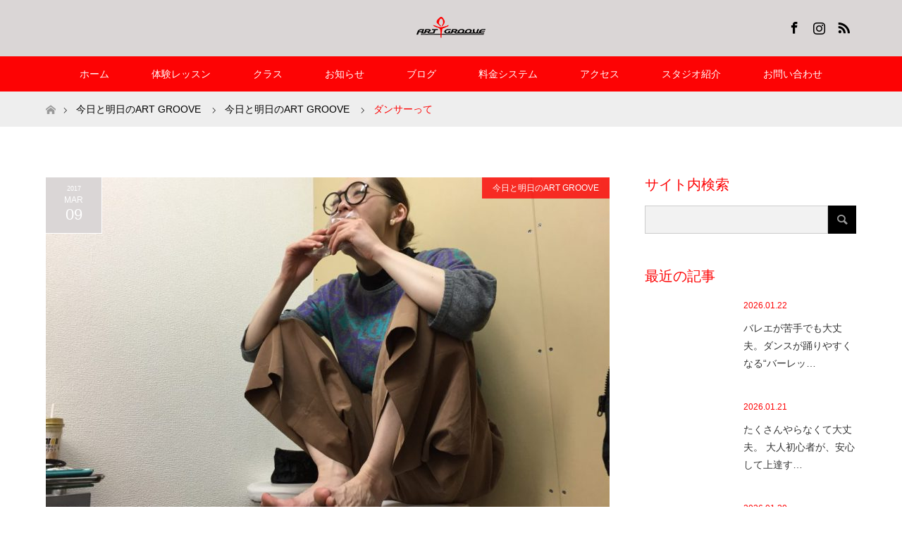

--- FILE ---
content_type: text/html; charset=UTF-8
request_url: https://art-groove.com/%E3%83%80%E3%83%B3%E3%82%B5%E3%83%BC%E3%81%A3%E3%81%A6/
body_size: 65186
content:
<!DOCTYPE html>
<html class="pc" lang="ja">
<head prefix="og: http://ogp.me/ns# fb: http://ogp.me/ns/fb#">
<meta charset="UTF-8">
<!--[if IE]><meta http-equiv="X-UA-Compatible" content="IE=edge"><![endif]-->
<meta name="viewport" content="width=device-width">
<title>ダンサーって - ART GROOVE</title>
<meta name="description" content="こうなっちゃうんですね( ,,☼З☼)ｵｷﾞｮｳｷﾞﾜﾙｲｹﾄﾞ…&amp;nbsp;&amp;nbsp;こういう姿勢が•ू(ᵒ̴̶̷ωᵒ̴̶̷*•ू) )੭ु⁾ﾀﾞﾒﾀﾞﾄ､ﾜｶｯﾃｲﾃﾓ～かなり落ち着く～(๑˃́...">
<meta property="og:type" content="article">
<meta property="og:url" content="https://art-groove.com/%E3%83%80%E3%83%B3%E3%82%B5%E3%83%BC%E3%81%A3%E3%81%A6/">
<meta property="og:title" content="ダンサーって - ART GROOVE">
<meta property="og:description" content="こうなっちゃうんですね( ,,☼З☼)ｵｷﾞｮｳｷﾞﾜﾙｲｹﾄﾞ…&amp;nbsp;&amp;nbsp;こういう姿勢が•ू(ᵒ̴̶̷ωᵒ̴̶̷*•ू) )੭ु⁾ﾀﾞﾒﾀﾞﾄ､ﾜｶｯﾃｲﾃﾓ～かなり落ち着く～(๑˃́...">
<meta property="og:site_name" content="ART GROOVE">
<meta property="og:image" content="https://art-groove.com/wp2/wp-content/uploads/2018/08/IMG_2047-1024x768.jpg">
<meta property="og:image:secure_url" content="https://art-groove.com/wp2/wp-content/uploads/2018/08/IMG_2047-1024x768.jpg"> 
<meta property="og:image:width" content="1024"> 
<meta property="og:image:height" content="768">
<link rel="pingback" href="https://art-groove.com/wp2/xmlrpc.php">
<link rel="shortcut icon" href="https://art-groove.com/wp2/wp-content/uploads/tcd-w/favicon.png">
<meta name='robots' content='index, follow, max-image-preview:large, max-snippet:-1, max-video-preview:-1' />
	<style>img:is([sizes="auto" i], [sizes^="auto," i]) { contain-intrinsic-size: 3000px 1500px }</style>
	
	<!-- This site is optimized with the Yoast SEO plugin v26.8 - https://yoast.com/product/yoast-seo-wordpress/ -->
	<link rel="canonical" href="https://art-groove.com/ダンサーって/" />
	<meta property="og:locale" content="ja_JP" />
	<meta property="og:type" content="article" />
	<meta property="og:title" content="ダンサーって - ART GROOVE" />
	<meta property="og:description" content="こうなっちゃうんですね( ,,☼З☼)ｵｷﾞｮｳｷﾞﾜﾙｲｹﾄﾞ… &nbsp; &nbsp; こういう姿勢が•ू(ᵒ̴̶̷ωᵒ̴̶̷*•ू) )੭ु⁾ﾀﾞﾒﾀﾞﾄ､ﾜｶｯﾃｲﾃﾓ～ かなり落ち着く～(๑˃́ꇴ˂̀๑)ﾜ [&hellip;]" />
	<meta property="og:url" content="https://art-groove.com/ダンサーって/" />
	<meta property="og:site_name" content="ART GROOVE" />
	<meta property="article:published_time" content="2017-03-09T10:49:41+00:00" />
	<meta property="article:modified_time" content="2018-08-16T10:50:34+00:00" />
	<meta property="og:image" content="https://art-groove.com/wp2/wp-content/uploads/2018/08/IMG_2047-1024x768.jpg" />
	<meta property="og:image:width" content="1024" />
	<meta property="og:image:height" content="768" />
	<meta property="og:image:type" content="image/jpeg" />
	<meta name="author" content="ART GROOVE STAFF" />
	<meta name="twitter:card" content="summary_large_image" />
	<meta name="twitter:label1" content="執筆者" />
	<meta name="twitter:data1" content="ART GROOVE STAFF" />
	<script type="application/ld+json" class="yoast-schema-graph">{"@context":"https://schema.org","@graph":[{"@type":"Article","@id":"https://art-groove.com/%e3%83%80%e3%83%b3%e3%82%b5%e3%83%bc%e3%81%a3%e3%81%a6/#article","isPartOf":{"@id":"https://art-groove.com/%e3%83%80%e3%83%b3%e3%82%b5%e3%83%bc%e3%81%a3%e3%81%a6/"},"author":{"name":"ART GROOVE STAFF","@id":"https://art-groove.com/#/schema/person/8bbd9425c7fd0c6a702dc32f58d40ff7"},"headline":"ダンサーって","datePublished":"2017-03-09T10:49:41+00:00","dateModified":"2018-08-16T10:50:34+00:00","mainEntityOfPage":{"@id":"https://art-groove.com/%e3%83%80%e3%83%b3%e3%82%b5%e3%83%bc%e3%81%a3%e3%81%a6/"},"wordCount":208,"image":{"@id":"https://art-groove.com/%e3%83%80%e3%83%b3%e3%82%b5%e3%83%bc%e3%81%a3%e3%81%a6/#primaryimage"},"thumbnailUrl":"https://art-groove.com/wp2/wp-content/uploads/2018/08/IMG_2047-1024x768.jpg","keywords":["RIKO","インストラクター"],"articleSection":["今日と明日のART GROOVE"],"inLanguage":"ja"},{"@type":"WebPage","@id":"https://art-groove.com/%e3%83%80%e3%83%b3%e3%82%b5%e3%83%bc%e3%81%a3%e3%81%a6/","url":"https://art-groove.com/%e3%83%80%e3%83%b3%e3%82%b5%e3%83%bc%e3%81%a3%e3%81%a6/","name":"ダンサーって - ART GROOVE","isPartOf":{"@id":"https://art-groove.com/#website"},"primaryImageOfPage":{"@id":"https://art-groove.com/%e3%83%80%e3%83%b3%e3%82%b5%e3%83%bc%e3%81%a3%e3%81%a6/#primaryimage"},"image":{"@id":"https://art-groove.com/%e3%83%80%e3%83%b3%e3%82%b5%e3%83%bc%e3%81%a3%e3%81%a6/#primaryimage"},"thumbnailUrl":"https://art-groove.com/wp2/wp-content/uploads/2018/08/IMG_2047-1024x768.jpg","datePublished":"2017-03-09T10:49:41+00:00","dateModified":"2018-08-16T10:50:34+00:00","author":{"@id":"https://art-groove.com/#/schema/person/8bbd9425c7fd0c6a702dc32f58d40ff7"},"breadcrumb":{"@id":"https://art-groove.com/%e3%83%80%e3%83%b3%e3%82%b5%e3%83%bc%e3%81%a3%e3%81%a6/#breadcrumb"},"inLanguage":"ja","potentialAction":[{"@type":"ReadAction","target":["https://art-groove.com/%e3%83%80%e3%83%b3%e3%82%b5%e3%83%bc%e3%81%a3%e3%81%a6/"]}]},{"@type":"ImageObject","inLanguage":"ja","@id":"https://art-groove.com/%e3%83%80%e3%83%b3%e3%82%b5%e3%83%bc%e3%81%a3%e3%81%a6/#primaryimage","url":"https://art-groove.com/wp2/wp-content/uploads/2018/08/IMG_2047-1024x768.jpg","contentUrl":"https://art-groove.com/wp2/wp-content/uploads/2018/08/IMG_2047-1024x768.jpg","width":1024,"height":768},{"@type":"BreadcrumbList","@id":"https://art-groove.com/%e3%83%80%e3%83%b3%e3%82%b5%e3%83%bc%e3%81%a3%e3%81%a6/#breadcrumb","itemListElement":[{"@type":"ListItem","position":1,"name":"ホーム","item":"https://art-groove.com/"},{"@type":"ListItem","position":2,"name":"ダンサーって"}]},{"@type":"WebSite","@id":"https://art-groove.com/#website","url":"https://art-groove.com/","name":"ART GROOVE","description":"初心者からプロ志向のダンサーまで、それぞれのレベルに応じた多彩なプログラムをご用意。","potentialAction":[{"@type":"SearchAction","target":{"@type":"EntryPoint","urlTemplate":"https://art-groove.com/?s={search_term_string}"},"query-input":{"@type":"PropertyValueSpecification","valueRequired":true,"valueName":"search_term_string"}}],"inLanguage":"ja"},{"@type":"Person","@id":"https://art-groove.com/#/schema/person/8bbd9425c7fd0c6a702dc32f58d40ff7","name":"ART GROOVE STAFF","image":{"@type":"ImageObject","inLanguage":"ja","@id":"https://art-groove.com/#/schema/person/image/","url":"https://secure.gravatar.com/avatar/fe67941e152de4993da5b6db83a2e7ca3fb2ec991f49814202119b5a7254bab1?s=96&d=mm&r=g","contentUrl":"https://secure.gravatar.com/avatar/fe67941e152de4993da5b6db83a2e7ca3fb2ec991f49814202119b5a7254bab1?s=96&d=mm&r=g","caption":"ART GROOVE STAFF"},"url":"https://art-groove.com/author/artgroove-admin/"}]}</script>
	<!-- / Yoast SEO plugin. -->


<link rel='dns-prefetch' href='//webfonts.sakura.ne.jp' />
<link rel='dns-prefetch' href='//secure.gravatar.com' />
<link rel='dns-prefetch' href='//stats.wp.com' />
<link rel='dns-prefetch' href='//v0.wordpress.com' />
<link rel="alternate" type="application/rss+xml" title="ART GROOVE &raquo; フィード" href="https://art-groove.com/feed/" />
<link rel="alternate" type="application/rss+xml" title="ART GROOVE &raquo; コメントフィード" href="https://art-groove.com/comments/feed/" />
<script type="text/javascript">
/* <![CDATA[ */
window._wpemojiSettings = {"baseUrl":"https:\/\/s.w.org\/images\/core\/emoji\/16.0.1\/72x72\/","ext":".png","svgUrl":"https:\/\/s.w.org\/images\/core\/emoji\/16.0.1\/svg\/","svgExt":".svg","source":{"concatemoji":"https:\/\/art-groove.com\/wp2\/wp-includes\/js\/wp-emoji-release.min.js?ver=ed94be49303b6e4392ca26ba8bc6abb2"}};
/*! This file is auto-generated */
!function(s,n){var o,i,e;function c(e){try{var t={supportTests:e,timestamp:(new Date).valueOf()};sessionStorage.setItem(o,JSON.stringify(t))}catch(e){}}function p(e,t,n){e.clearRect(0,0,e.canvas.width,e.canvas.height),e.fillText(t,0,0);var t=new Uint32Array(e.getImageData(0,0,e.canvas.width,e.canvas.height).data),a=(e.clearRect(0,0,e.canvas.width,e.canvas.height),e.fillText(n,0,0),new Uint32Array(e.getImageData(0,0,e.canvas.width,e.canvas.height).data));return t.every(function(e,t){return e===a[t]})}function u(e,t){e.clearRect(0,0,e.canvas.width,e.canvas.height),e.fillText(t,0,0);for(var n=e.getImageData(16,16,1,1),a=0;a<n.data.length;a++)if(0!==n.data[a])return!1;return!0}function f(e,t,n,a){switch(t){case"flag":return n(e,"\ud83c\udff3\ufe0f\u200d\u26a7\ufe0f","\ud83c\udff3\ufe0f\u200b\u26a7\ufe0f")?!1:!n(e,"\ud83c\udde8\ud83c\uddf6","\ud83c\udde8\u200b\ud83c\uddf6")&&!n(e,"\ud83c\udff4\udb40\udc67\udb40\udc62\udb40\udc65\udb40\udc6e\udb40\udc67\udb40\udc7f","\ud83c\udff4\u200b\udb40\udc67\u200b\udb40\udc62\u200b\udb40\udc65\u200b\udb40\udc6e\u200b\udb40\udc67\u200b\udb40\udc7f");case"emoji":return!a(e,"\ud83e\udedf")}return!1}function g(e,t,n,a){var r="undefined"!=typeof WorkerGlobalScope&&self instanceof WorkerGlobalScope?new OffscreenCanvas(300,150):s.createElement("canvas"),o=r.getContext("2d",{willReadFrequently:!0}),i=(o.textBaseline="top",o.font="600 32px Arial",{});return e.forEach(function(e){i[e]=t(o,e,n,a)}),i}function t(e){var t=s.createElement("script");t.src=e,t.defer=!0,s.head.appendChild(t)}"undefined"!=typeof Promise&&(o="wpEmojiSettingsSupports",i=["flag","emoji"],n.supports={everything:!0,everythingExceptFlag:!0},e=new Promise(function(e){s.addEventListener("DOMContentLoaded",e,{once:!0})}),new Promise(function(t){var n=function(){try{var e=JSON.parse(sessionStorage.getItem(o));if("object"==typeof e&&"number"==typeof e.timestamp&&(new Date).valueOf()<e.timestamp+604800&&"object"==typeof e.supportTests)return e.supportTests}catch(e){}return null}();if(!n){if("undefined"!=typeof Worker&&"undefined"!=typeof OffscreenCanvas&&"undefined"!=typeof URL&&URL.createObjectURL&&"undefined"!=typeof Blob)try{var e="postMessage("+g.toString()+"("+[JSON.stringify(i),f.toString(),p.toString(),u.toString()].join(",")+"));",a=new Blob([e],{type:"text/javascript"}),r=new Worker(URL.createObjectURL(a),{name:"wpTestEmojiSupports"});return void(r.onmessage=function(e){c(n=e.data),r.terminate(),t(n)})}catch(e){}c(n=g(i,f,p,u))}t(n)}).then(function(e){for(var t in e)n.supports[t]=e[t],n.supports.everything=n.supports.everything&&n.supports[t],"flag"!==t&&(n.supports.everythingExceptFlag=n.supports.everythingExceptFlag&&n.supports[t]);n.supports.everythingExceptFlag=n.supports.everythingExceptFlag&&!n.supports.flag,n.DOMReady=!1,n.readyCallback=function(){n.DOMReady=!0}}).then(function(){return e}).then(function(){var e;n.supports.everything||(n.readyCallback(),(e=n.source||{}).concatemoji?t(e.concatemoji):e.wpemoji&&e.twemoji&&(t(e.twemoji),t(e.wpemoji)))}))}((window,document),window._wpemojiSettings);
/* ]]> */
</script>
<link rel='stylesheet' id='style-css' href='https://art-groove.com/wp2/wp-content/themes/maxx_tcd043/style.css?ver=1.6.2' type='text/css' media='all' />
<style id='wp-emoji-styles-inline-css' type='text/css'>

	img.wp-smiley, img.emoji {
		display: inline !important;
		border: none !important;
		box-shadow: none !important;
		height: 1em !important;
		width: 1em !important;
		margin: 0 0.07em !important;
		vertical-align: -0.1em !important;
		background: none !important;
		padding: 0 !important;
	}
</style>
<link rel='stylesheet' id='wp-block-library-css' href='https://art-groove.com/wp2/wp-includes/css/dist/block-library/style.min.css?ver=ed94be49303b6e4392ca26ba8bc6abb2' type='text/css' media='all' />
<style id='classic-theme-styles-inline-css' type='text/css'>
/*! This file is auto-generated */
.wp-block-button__link{color:#fff;background-color:#32373c;border-radius:9999px;box-shadow:none;text-decoration:none;padding:calc(.667em + 2px) calc(1.333em + 2px);font-size:1.125em}.wp-block-file__button{background:#32373c;color:#fff;text-decoration:none}
</style>
<link rel='stylesheet' id='mediaelement-css' href='https://art-groove.com/wp2/wp-includes/js/mediaelement/mediaelementplayer-legacy.min.css?ver=4.2.17' type='text/css' media='all' />
<link rel='stylesheet' id='wp-mediaelement-css' href='https://art-groove.com/wp2/wp-includes/js/mediaelement/wp-mediaelement.min.css?ver=ed94be49303b6e4392ca26ba8bc6abb2' type='text/css' media='all' />
<style id='jetpack-sharing-buttons-style-inline-css' type='text/css'>
.jetpack-sharing-buttons__services-list{display:flex;flex-direction:row;flex-wrap:wrap;gap:0;list-style-type:none;margin:5px;padding:0}.jetpack-sharing-buttons__services-list.has-small-icon-size{font-size:12px}.jetpack-sharing-buttons__services-list.has-normal-icon-size{font-size:16px}.jetpack-sharing-buttons__services-list.has-large-icon-size{font-size:24px}.jetpack-sharing-buttons__services-list.has-huge-icon-size{font-size:36px}@media print{.jetpack-sharing-buttons__services-list{display:none!important}}.editor-styles-wrapper .wp-block-jetpack-sharing-buttons{gap:0;padding-inline-start:0}ul.jetpack-sharing-buttons__services-list.has-background{padding:1.25em 2.375em}
</style>
<style id='global-styles-inline-css' type='text/css'>
:root{--wp--preset--aspect-ratio--square: 1;--wp--preset--aspect-ratio--4-3: 4/3;--wp--preset--aspect-ratio--3-4: 3/4;--wp--preset--aspect-ratio--3-2: 3/2;--wp--preset--aspect-ratio--2-3: 2/3;--wp--preset--aspect-ratio--16-9: 16/9;--wp--preset--aspect-ratio--9-16: 9/16;--wp--preset--color--black: #000000;--wp--preset--color--cyan-bluish-gray: #abb8c3;--wp--preset--color--white: #ffffff;--wp--preset--color--pale-pink: #f78da7;--wp--preset--color--vivid-red: #cf2e2e;--wp--preset--color--luminous-vivid-orange: #ff6900;--wp--preset--color--luminous-vivid-amber: #fcb900;--wp--preset--color--light-green-cyan: #7bdcb5;--wp--preset--color--vivid-green-cyan: #00d084;--wp--preset--color--pale-cyan-blue: #8ed1fc;--wp--preset--color--vivid-cyan-blue: #0693e3;--wp--preset--color--vivid-purple: #9b51e0;--wp--preset--gradient--vivid-cyan-blue-to-vivid-purple: linear-gradient(135deg,rgba(6,147,227,1) 0%,rgb(155,81,224) 100%);--wp--preset--gradient--light-green-cyan-to-vivid-green-cyan: linear-gradient(135deg,rgb(122,220,180) 0%,rgb(0,208,130) 100%);--wp--preset--gradient--luminous-vivid-amber-to-luminous-vivid-orange: linear-gradient(135deg,rgba(252,185,0,1) 0%,rgba(255,105,0,1) 100%);--wp--preset--gradient--luminous-vivid-orange-to-vivid-red: linear-gradient(135deg,rgba(255,105,0,1) 0%,rgb(207,46,46) 100%);--wp--preset--gradient--very-light-gray-to-cyan-bluish-gray: linear-gradient(135deg,rgb(238,238,238) 0%,rgb(169,184,195) 100%);--wp--preset--gradient--cool-to-warm-spectrum: linear-gradient(135deg,rgb(74,234,220) 0%,rgb(151,120,209) 20%,rgb(207,42,186) 40%,rgb(238,44,130) 60%,rgb(251,105,98) 80%,rgb(254,248,76) 100%);--wp--preset--gradient--blush-light-purple: linear-gradient(135deg,rgb(255,206,236) 0%,rgb(152,150,240) 100%);--wp--preset--gradient--blush-bordeaux: linear-gradient(135deg,rgb(254,205,165) 0%,rgb(254,45,45) 50%,rgb(107,0,62) 100%);--wp--preset--gradient--luminous-dusk: linear-gradient(135deg,rgb(255,203,112) 0%,rgb(199,81,192) 50%,rgb(65,88,208) 100%);--wp--preset--gradient--pale-ocean: linear-gradient(135deg,rgb(255,245,203) 0%,rgb(182,227,212) 50%,rgb(51,167,181) 100%);--wp--preset--gradient--electric-grass: linear-gradient(135deg,rgb(202,248,128) 0%,rgb(113,206,126) 100%);--wp--preset--gradient--midnight: linear-gradient(135deg,rgb(2,3,129) 0%,rgb(40,116,252) 100%);--wp--preset--font-size--small: 13px;--wp--preset--font-size--medium: 20px;--wp--preset--font-size--large: 36px;--wp--preset--font-size--x-large: 42px;--wp--preset--spacing--20: 0.44rem;--wp--preset--spacing--30: 0.67rem;--wp--preset--spacing--40: 1rem;--wp--preset--spacing--50: 1.5rem;--wp--preset--spacing--60: 2.25rem;--wp--preset--spacing--70: 3.38rem;--wp--preset--spacing--80: 5.06rem;--wp--preset--shadow--natural: 6px 6px 9px rgba(0, 0, 0, 0.2);--wp--preset--shadow--deep: 12px 12px 50px rgba(0, 0, 0, 0.4);--wp--preset--shadow--sharp: 6px 6px 0px rgba(0, 0, 0, 0.2);--wp--preset--shadow--outlined: 6px 6px 0px -3px rgba(255, 255, 255, 1), 6px 6px rgba(0, 0, 0, 1);--wp--preset--shadow--crisp: 6px 6px 0px rgba(0, 0, 0, 1);}:where(.is-layout-flex){gap: 0.5em;}:where(.is-layout-grid){gap: 0.5em;}body .is-layout-flex{display: flex;}.is-layout-flex{flex-wrap: wrap;align-items: center;}.is-layout-flex > :is(*, div){margin: 0;}body .is-layout-grid{display: grid;}.is-layout-grid > :is(*, div){margin: 0;}:where(.wp-block-columns.is-layout-flex){gap: 2em;}:where(.wp-block-columns.is-layout-grid){gap: 2em;}:where(.wp-block-post-template.is-layout-flex){gap: 1.25em;}:where(.wp-block-post-template.is-layout-grid){gap: 1.25em;}.has-black-color{color: var(--wp--preset--color--black) !important;}.has-cyan-bluish-gray-color{color: var(--wp--preset--color--cyan-bluish-gray) !important;}.has-white-color{color: var(--wp--preset--color--white) !important;}.has-pale-pink-color{color: var(--wp--preset--color--pale-pink) !important;}.has-vivid-red-color{color: var(--wp--preset--color--vivid-red) !important;}.has-luminous-vivid-orange-color{color: var(--wp--preset--color--luminous-vivid-orange) !important;}.has-luminous-vivid-amber-color{color: var(--wp--preset--color--luminous-vivid-amber) !important;}.has-light-green-cyan-color{color: var(--wp--preset--color--light-green-cyan) !important;}.has-vivid-green-cyan-color{color: var(--wp--preset--color--vivid-green-cyan) !important;}.has-pale-cyan-blue-color{color: var(--wp--preset--color--pale-cyan-blue) !important;}.has-vivid-cyan-blue-color{color: var(--wp--preset--color--vivid-cyan-blue) !important;}.has-vivid-purple-color{color: var(--wp--preset--color--vivid-purple) !important;}.has-black-background-color{background-color: var(--wp--preset--color--black) !important;}.has-cyan-bluish-gray-background-color{background-color: var(--wp--preset--color--cyan-bluish-gray) !important;}.has-white-background-color{background-color: var(--wp--preset--color--white) !important;}.has-pale-pink-background-color{background-color: var(--wp--preset--color--pale-pink) !important;}.has-vivid-red-background-color{background-color: var(--wp--preset--color--vivid-red) !important;}.has-luminous-vivid-orange-background-color{background-color: var(--wp--preset--color--luminous-vivid-orange) !important;}.has-luminous-vivid-amber-background-color{background-color: var(--wp--preset--color--luminous-vivid-amber) !important;}.has-light-green-cyan-background-color{background-color: var(--wp--preset--color--light-green-cyan) !important;}.has-vivid-green-cyan-background-color{background-color: var(--wp--preset--color--vivid-green-cyan) !important;}.has-pale-cyan-blue-background-color{background-color: var(--wp--preset--color--pale-cyan-blue) !important;}.has-vivid-cyan-blue-background-color{background-color: var(--wp--preset--color--vivid-cyan-blue) !important;}.has-vivid-purple-background-color{background-color: var(--wp--preset--color--vivid-purple) !important;}.has-black-border-color{border-color: var(--wp--preset--color--black) !important;}.has-cyan-bluish-gray-border-color{border-color: var(--wp--preset--color--cyan-bluish-gray) !important;}.has-white-border-color{border-color: var(--wp--preset--color--white) !important;}.has-pale-pink-border-color{border-color: var(--wp--preset--color--pale-pink) !important;}.has-vivid-red-border-color{border-color: var(--wp--preset--color--vivid-red) !important;}.has-luminous-vivid-orange-border-color{border-color: var(--wp--preset--color--luminous-vivid-orange) !important;}.has-luminous-vivid-amber-border-color{border-color: var(--wp--preset--color--luminous-vivid-amber) !important;}.has-light-green-cyan-border-color{border-color: var(--wp--preset--color--light-green-cyan) !important;}.has-vivid-green-cyan-border-color{border-color: var(--wp--preset--color--vivid-green-cyan) !important;}.has-pale-cyan-blue-border-color{border-color: var(--wp--preset--color--pale-cyan-blue) !important;}.has-vivid-cyan-blue-border-color{border-color: var(--wp--preset--color--vivid-cyan-blue) !important;}.has-vivid-purple-border-color{border-color: var(--wp--preset--color--vivid-purple) !important;}.has-vivid-cyan-blue-to-vivid-purple-gradient-background{background: var(--wp--preset--gradient--vivid-cyan-blue-to-vivid-purple) !important;}.has-light-green-cyan-to-vivid-green-cyan-gradient-background{background: var(--wp--preset--gradient--light-green-cyan-to-vivid-green-cyan) !important;}.has-luminous-vivid-amber-to-luminous-vivid-orange-gradient-background{background: var(--wp--preset--gradient--luminous-vivid-amber-to-luminous-vivid-orange) !important;}.has-luminous-vivid-orange-to-vivid-red-gradient-background{background: var(--wp--preset--gradient--luminous-vivid-orange-to-vivid-red) !important;}.has-very-light-gray-to-cyan-bluish-gray-gradient-background{background: var(--wp--preset--gradient--very-light-gray-to-cyan-bluish-gray) !important;}.has-cool-to-warm-spectrum-gradient-background{background: var(--wp--preset--gradient--cool-to-warm-spectrum) !important;}.has-blush-light-purple-gradient-background{background: var(--wp--preset--gradient--blush-light-purple) !important;}.has-blush-bordeaux-gradient-background{background: var(--wp--preset--gradient--blush-bordeaux) !important;}.has-luminous-dusk-gradient-background{background: var(--wp--preset--gradient--luminous-dusk) !important;}.has-pale-ocean-gradient-background{background: var(--wp--preset--gradient--pale-ocean) !important;}.has-electric-grass-gradient-background{background: var(--wp--preset--gradient--electric-grass) !important;}.has-midnight-gradient-background{background: var(--wp--preset--gradient--midnight) !important;}.has-small-font-size{font-size: var(--wp--preset--font-size--small) !important;}.has-medium-font-size{font-size: var(--wp--preset--font-size--medium) !important;}.has-large-font-size{font-size: var(--wp--preset--font-size--large) !important;}.has-x-large-font-size{font-size: var(--wp--preset--font-size--x-large) !important;}
:where(.wp-block-post-template.is-layout-flex){gap: 1.25em;}:where(.wp-block-post-template.is-layout-grid){gap: 1.25em;}
:where(.wp-block-columns.is-layout-flex){gap: 2em;}:where(.wp-block-columns.is-layout-grid){gap: 2em;}
:root :where(.wp-block-pullquote){font-size: 1.5em;line-height: 1.6;}
</style>
<link rel='stylesheet' id='contact-form-7-css' href='https://art-groove.com/wp2/wp-content/plugins/contact-form-7/includes/css/styles.css?ver=6.1.4' type='text/css' media='all' />
<script type="text/javascript" src="https://art-groove.com/wp2/wp-includes/js/jquery/jquery.min.js?ver=3.7.1" id="jquery-core-js"></script>
<script type="text/javascript" src="https://art-groove.com/wp2/wp-includes/js/jquery/jquery-migrate.min.js?ver=3.4.1" id="jquery-migrate-js"></script>
<script type="text/javascript" src="//webfonts.sakura.ne.jp/js/sakurav3.js?fadein=0&amp;ver=3.1.4" id="typesquare_std-js"></script>
<link rel="https://api.w.org/" href="https://art-groove.com/wp-json/" /><link rel="alternate" title="JSON" type="application/json" href="https://art-groove.com/wp-json/wp/v2/posts/1894" /><link rel="alternate" title="oEmbed (JSON)" type="application/json+oembed" href="https://art-groove.com/wp-json/oembed/1.0/embed?url=https%3A%2F%2Fart-groove.com%2F%25e3%2583%2580%25e3%2583%25b3%25e3%2582%25b5%25e3%2583%25bc%25e3%2581%25a3%25e3%2581%25a6%2F" />
<link rel="alternate" title="oEmbed (XML)" type="text/xml+oembed" href="https://art-groove.com/wp-json/oembed/1.0/embed?url=https%3A%2F%2Fart-groove.com%2F%25e3%2583%2580%25e3%2583%25b3%25e3%2582%25b5%25e3%2583%25bc%25e3%2581%25a3%25e3%2581%25a6%2F&#038;format=xml" />
	<style>img#wpstats{display:none}</style>
		
<link rel="stylesheet" href="https://art-groove.com/wp2/wp-content/themes/maxx_tcd043/css/design-plus.css?ver=1.6.2">
<link rel="stylesheet" href="https://art-groove.com/wp2/wp-content/themes/maxx_tcd043/css/sns-botton.css?ver=1.6.2">
<link rel="stylesheet" media="screen and (max-width:770px)" href="https://art-groove.com/wp2/wp-content/themes/maxx_tcd043/css/responsive.css?ver=1.6.2">
<link rel="stylesheet" media="screen and (max-width:770px)" href="https://art-groove.com/wp2/wp-content/themes/maxx_tcd043/css/footer-bar.css?ver=1.6.2">

<script src="https://art-groove.com/wp2/wp-content/themes/maxx_tcd043/js/jquery.easing.1.3.js?ver=1.6.2"></script>
<script src="https://art-groove.com/wp2/wp-content/themes/maxx_tcd043/js/jscript.js?ver=1.6.2"></script>
<script src="https://art-groove.com/wp2/wp-content/themes/maxx_tcd043/js/footer-bar.js?ver=1.6.2"></script>
<script src="https://art-groove.com/wp2/wp-content/themes/maxx_tcd043/js/comment.js?ver=1.6.2"></script>
<script src="https://art-groove.com/wp2/wp-content/themes/maxx_tcd043/js/header_fix.js?ver=1.6.2"></script>

<style type="text/css">
body, input, textarea { font-family: Arial, "Hiragino Kaku Gothic ProN", "ヒラギノ角ゴ ProN W3", "メイリオ", Meiryo, sans-serif; }
.rich_font { font-family: Arial, "Hiragino Kaku Gothic ProN", "ヒラギノ角ゴ ProN W3", "メイリオ", Meiryo, sans-serif; font-weight: normal; }

body { font-size:15px; }

.pc #header .logo { font-size:24px; }
.mobile #header .logo { font-size:18px; }
#footer_logo .logo { font-size:24px; }

#header_images .grid-item .image img, .index_box_list .image img, #index_blog_list li .image img, #post_list li .image img, #related_post li a.image img, .styled_post_list1 .image img, #program_list .program .image img, ul.banner_list1 li .image img, ul.banner_list2 li .image img, .footer_banner .image img, .header_image .image img {
-webkit-transform: scale(1);
-webkit-transition-property: opacity, scale, -webkit-transform;
-webkit-transition: 0.35s;
-moz-transform: scale(1);
-moz-transition-property: opacity, scale, -moz-transform;
-moz-transition: 0.35s;
-ms-transform: scale(1);
-ms-transition-property: opacity, scale, -ms-transform;
-ms-transition: 0.35s;
-o-transform: scale(1);
-o-transition-property: opacity, scale, -o-transform;
-o-transition: 0.35s;
transform: scale(1);
transition-property: opacity, scale, -webkit-transform;
transition: 0.35s;
-webkit-backface-visibility:hidden; backface-visibility:hidden;
}
#header_images .grid-item .image:hover img, .index_box_list .image:hover img, #index_blog_list li .image:hover img, #post_list li .image:hover img, #related_post li a.image:hover img, .styled_post_list1 .image:hover img, #program_list .program .image:hover img, ul.banner_list1 li .image:hover img, ul.banner_list2 li .image:hover img, .footer_banner .image:hover img, .header_image .image:hover img {
 -webkit-transform: scale(1.2); -moz-transform: scale(1.2); -ms-transform: scale(1.2); -o-transform: scale(1.2); transform: scale(1.2);
}
#header_images .grid-item .image:hover, .index_box_list .image:hover, #index_content2 .index_box_list .image:hover, #program_list .program .image:hover, ul.banner_list1 li .image:hover, ul.banner_list2 li .image:hover, .footer_banner .image:hover, .header_image .image:hover {
  background: #FD0304;
}

#archive_headline { font-size:40px; }
#archive_desc { font-size:15px; }

.pc #post_title { font-size:40px; }
.post_content { font-size:15px; }

a:hover, #comment_header ul li a:hover, #header_logo .logo a:hover, #header_social_link li:hover:before, #footer_social_link li:hover:before, #bread_crumb li.home a:hover:before, #bread_crumb li a:hover, #bread_crumb li.last, #bread_crumb li.last a,
.pc #return_top a:hover:before, #footer_top a:hover, .footer_menu li:first-child a, .footer_menu li:only-child a, .side_headline, .color_headline,
#post_list a:hover .title, .styled_post_list1 .date, .program_header .program_category_subtitle
{ color:#FD0304; }

.pc #header_bottom, .pc #global_menu ul ul a:hover, .pc #global_menu > ul > li.active > a, .pc #global_menu li.current-menu-item > a,
.next_page_link a:hover, .page_navi a:hover, .collapse_category_list li a:hover, .index_archive_link a:hover, .slick-arrow:hover, #header_logo_index .link:hover,
#previous_next_post a:hover, .page_navi span.current, .page_navi p.back a:hover, .mobile #global_menu li a:hover,
#wp-calendar td a:hover, #wp-calendar #prev a:hover, #wp-calendar #next a:hover, .widget_search #search-btn input:hover, .widget_search #searchsubmit:hover, .google_search #searchsubmit:hover, .footer_widget.google_search #searchsubmit:hover,
#submit_comment:hover, #comment_header ul li a:hover, #comment_header ul li.comment_switch_active a, #comment_header #comment_closed p, #post_pagination a:hover, #post_pagination p, #footer_bottom, .footer_banner .image:hover, .mobile .footer_menu a:hover, .mobile #footer_menu_bottom li a:hover,
.program_header .program_category_title, .page_content_header .headline , .page_map_info .button:hover
{ background-color:#FD0304; }

.pc #header_top, .pc #global_menu ul ul a, .mobile #header, #footer_top, li.date2, #previous_next_post a, .page_navi a,
.collapse_category_list li a, .widget_search #search-btn input, .widget_search #searchsubmit, .google_search #searchsubmit, #post_pagination a,
#header_images .grid-item .image, #program_list li, .program_header, #program_list .program, ul.banner_list1 li, ul.banner_list2, #footer_banners, .mobile #related_post .headline, .mobile #comment_headline, .pc #global_menu > ul > li > a:hover
{ background-color:#DAD6D6; }

.pc #header_logo .logo a, #header_social_link li:before, .footer_headline, #footer_top, #footer_top a { color:#000000; }
#index_content2 .index_box_list .box3_text .image:before { color:#0E610A; }
#comment_textarea textarea:focus, #guest_info input:focus, #comment_header ul li a:hover, #comment_header ul li.comment_switch_active a, #comment_header #comment_closed p
{ border-color:#FD0304; }

#comment_header ul li.comment_switch_active a:after, #comment_header #comment_closed p:after
{ border-color:#FD0304 transparent transparent transparent; }

.pc .header_fix #header, .mobile .header_fix #header { opacity:0.8; }

.post_content a, .custom-html-widget a, .custom-html-widget a:hover { color:#FD0304; }


#site_loader_spinner { border:4px solid rgba(253,3,4,0.2); border-top-color:#FD0304; }
li.category2 a { background:rgba(253,3,4,0.8); }

#return_top a { background:rgba(218,214,214,0.8); }
#return_top a:hover { background:rgba(218,214,214,0.9); }
.mobile #return_top.bottom a { background:rgba(218,214,214,1) !important; }
.collapse_category_list .children li a { background:rgba(218,214,214,0.8); }
.collapse_category_list .children li a:hover { background:#FD0304; }

#footer_banner_1 .image .footer_banner_headline { font-size:24px; color:#FF4001; }
#footer_banner_1 .image:hover .footer_banner_headline { color:#FFFFFF; }
#footer_banner_1 .image:hover img { opacity:0.5; }
#footer_banner_2 .image .footer_banner_headline { font-size:24px; color:#FF4001; }
#footer_banner_2 .image:hover .footer_banner_headline { color:#FFFFFF; }
#footer_banner_2 .image:hover img { opacity:0.5; }
#footer_banner_3 .image .footer_banner_headline { font-size:24px; color:#FF4001; }
#footer_banner_3 .image:hover .footer_banner_headline { color:#FFFFFF; }
#footer_banner_3 .image:hover img { opacity:0.5; }


</style>


<style type="text/css"></style></head>
<body data-rsssl=1 id="body" class="wp-singular post-template-default single single-post postid-1894 single-format-standard wp-theme-maxx_tcd043 fix_top mobile_header_fix">

<div id="site_loader_overlay">
 <div id="site_loader_spinner"></div>
</div>
<div id="site_wrap">

 <div id="header">
  <div id="header_top">
   <div id="header_top_inner" class="header_inner">
    <div id="header_logo">
     <div id="logo_image">
 <h1 class="logo">
  <a href="https://art-groove.com/" title="ART GROOVE" data-label="ART GROOVE"><img class="h_logo" src="https://art-groove.com/wp2/wp-content/uploads/2018/06/Logo-125x30.png?1769127008" alt="ART GROOVE" title="ART GROOVE" /></a>
 </h1>
</div>
    </div>

        <!-- social button -->
    <ul class="clearfix" id="header_social_link">
               <li class="facebook"><a href="https://www.facebook.com/pages/ART-GROOVE/1636828233229028?fref=ts" target="_blank">Facebook</a></li>
               <li class="insta"><a href="https://instagram.com/art_groove/" target="_blank">Instagram</a></li>
               <li class="rss"><a href="https://art-groove.com/feed/" target="_blank">RSS</a></li>
         </ul>
    
   </div>
  </div><!-- END #header_top -->

    <div id="header_bottom">
   <div id="header_bottom_inner" class="header_inner">
    <a href="#" class="menu_button"><span>menu</span></a>
    <div id="global_menu">
     <ul id="menu-menu-1" class="menu"><li id="menu-item-31" class="menu-item menu-item-type-custom menu-item-object-custom menu-item-home menu-item-31"><a href="https://art-groove.com/">ホーム</a></li>
<li id="menu-item-4515" class="menu-item menu-item-type-post_type menu-item-object-page menu-item-4515"><a href="https://art-groove.com/trial_lesson/">体験レッスン</a></li>
<li id="menu-item-33" class="menu-item menu-item-type-custom menu-item-object-custom menu-item-33"><a href="https://art-groove.com/program_category/class/">クラス</a></li>
<li id="menu-item-4450" class="menu-item menu-item-type-custom menu-item-object-custom menu-item-4450"><a href="https://art-groove.com/news/">お知らせ</a></li>
<li id="menu-item-4418" class="menu-item menu-item-type-taxonomy menu-item-object-category current-post-ancestor current-menu-parent current-post-parent menu-item-4418"><a href="https://art-groove.com/category/blog/">ブログ</a></li>
<li id="menu-item-39" class="menu-item menu-item-type-post_type menu-item-object-page menu-item-39"><a href="https://art-groove.com/charge/">料金システム</a></li>
<li id="menu-item-4560" class="menu-item menu-item-type-post_type menu-item-object-page menu-item-4560"><a href="https://art-groove.com/access/">アクセス</a></li>
<li id="menu-item-60" class="menu-item menu-item-type-post_type menu-item-object-page menu-item-60"><a href="https://art-groove.com/aboutus/">スタジオ紹介</a></li>
<li id="menu-item-4465" class="menu-item menu-item-type-post_type menu-item-object-page menu-item-4465"><a href="https://art-groove.com/contact/">お問い合わせ</a></li>
</ul>    </div>
   </div>
  </div><!-- END #header_bottom -->
  
 </div><!-- END #header -->

 <div id="main_contents" class="clearfix">


<div id="bread_crumb">

<ul class="clearfix" itemscope itemtype="http://schema.org/BreadcrumbList">
 <li itemprop="itemListElement" itemscope itemtype="http://schema.org/ListItem" class="home"><a itemprop="item" href="https://art-groove.com/"><span itemprop="name">ホーム</span></a><meta itemprop="position" content="1" /></li>

 <li itemprop="itemListElement" itemscope itemtype="http://schema.org/ListItem"><a itemprop="item" href="https://art-groove.com/%e3%83%80%e3%83%b3%e3%82%b5%e3%83%bc%e3%81%a3%e3%81%a6/"><span itemprop="name">今日と明日のART GROOVE</span></a><meta itemprop="position" content="2" /></li>
 <li itemprop="itemListElement" itemscope itemtype="http://schema.org/ListItem">
    <a itemprop="item" href="https://art-groove.com/category/blog/"><span itemprop="name">今日と明日のART GROOVE</span></a>
     <meta itemprop="position" content="3" /></li>
 <li itemprop="itemListElement" itemscope itemtype="http://schema.org/ListItem" class="last"><span itemprop="name">ダンサーって</span><meta itemprop="position" content="4" /></li>

</ul>
</div>

<div id="main_col" class="clearfix">

<div id="left_col">

 
 <div id="article" class="has_post_thumbnail">

      <div id="post_image">
   <img width="800" height="485" src="https://art-groove.com/wp2/wp-content/uploads/2018/08/IMG_2047-1024x768-800x485.jpg" class="attachment-size5 size-size5 wp-post-image" alt="" decoding="async" fetchpriority="high" srcset="https://art-groove.com/wp2/wp-content/uploads/2018/08/IMG_2047-1024x768-800x485.jpg 800w, https://art-groove.com/wp2/wp-content/uploads/2018/08/IMG_2047-1024x768-456x276.jpg 456w" sizes="(max-width: 800px) 100vw, 800px" />  </div>
    
  <ul id="post_meta_top" class="clearfix">
   <li class="date date2"><time class="entry-date updated" datetime="2018-08-16T19:50:34+09:00"><span class="entry-date-year">2017</span><span class="entry-date-month">Mar</span><span class="entry-date-day">09</span></time></li>   <li class="category category2"><a href="https://art-groove.com/category/blog/">今日と明日のART GROOVE</a></li>  </ul>

  <h2 id="post_title" class="rich_font color_headline">ダンサーって</h2>

    <div class="single_share clearfix" id="single_share_top">
   <div class="share-type3 share-top">
 
	<div class="sns mt10">
		<ul class="type3 clearfix">
			<li class="twitter">
				<a href="http://twitter.com/share?text=%E3%83%80%E3%83%B3%E3%82%B5%E3%83%BC%E3%81%A3%E3%81%A6&url=https%3A%2F%2Fart-groove.com%2F%25e3%2583%2580%25e3%2583%25b3%25e3%2582%25b5%25e3%2583%25bc%25e3%2581%25a3%25e3%2581%25a6%2F&via=&tw_p=tweetbutton&related=" onclick="javascript:window.open(this.href, '', 'menubar=no,toolbar=no,resizable=yes,scrollbars=yes,height=400,width=600');return false;"><i class="icon-twitter"></i><span class="ttl">Tweet</span><span class="share-count"></span></a>
			</li>
			<li class="facebook">
				<a href="//www.facebook.com/sharer/sharer.php?u=https://art-groove.com/%e3%83%80%e3%83%b3%e3%82%b5%e3%83%bc%e3%81%a3%e3%81%a6/&amp;t=%E3%83%80%E3%83%B3%E3%82%B5%E3%83%BC%E3%81%A3%E3%81%A6" class="facebook-btn-icon-link" target="blank" rel="nofollow"><i class="icon-facebook"></i><span class="ttl">Share</span><span class="share-count"></span></a>
			</li>
			<li class="pinterest">
				<a rel="nofollow" target="_blank" href="https://www.pinterest.com/pin/create/button/?url=https%3A%2F%2Fart-groove.com%2F%25e3%2583%2580%25e3%2583%25b3%25e3%2582%25b5%25e3%2583%25bc%25e3%2581%25a3%25e3%2581%25a6%2F&media=https://art-groove.com/wp2/wp-content/uploads/2018/08/IMG_2047-1024x768.jpg&description=%E3%83%80%E3%83%B3%E3%82%B5%E3%83%BC%E3%81%A3%E3%81%A6"><i class="icon-pinterest"></i><span class="ttl">Pin&nbsp;it</span></a>
			</li>
		</ul>
	</div>
</div>
  </div>
  
    
  <div class="post_content clearfix">
   <p>こうなっちゃうんですね( ,,☼З☼)<span style="color: #000080;">ｵｷﾞｮｳｷﾞﾜﾙｲｹﾄﾞ…</span></p>
<p>&nbsp;</p>
<p><a href="https://art-groove.com/%e3%83%80%e3%83%b3%e3%82%b5%e3%83%bc%e3%81%a3%e3%81%a6/img_2047/" rel="attachment wp-att-1895"><img decoding="async" class="aligncenter wp-image-1895" src="https://art-groove.com/wp/wp-content/uploads/IMG_2047-1024x768.jpg" alt="IMG_2047" width="500" height="375" /></a></p>
<p>&nbsp;</p>
<p>こういう姿勢が•ू(ᵒ̴̶̷ωᵒ̴̶̷*•ू) )੭ु⁾<span style="color: #000080;">ﾀﾞﾒﾀﾞﾄ､ﾜｶｯﾃｲﾃﾓ～</span></p>
<p>かなり落ち着く～(๑˃́ꇴ˂̀๑)<span style="color: #000080;">ﾜﾀｼﾓ､ﾖｸﾔﾙ～</span></p>
<p>&nbsp;</p>
<p>ちゃんと、時と場所は選びます⊂(¯×¯٥)⊃<span style="color: #000080;">ﾊｽﾞﾃﾞｽ♪ ﾖｲｺﾊ､ﾏﾈｼﾅｲﾃﾞﾈ♡</span></p>
<p>&nbsp;</p>
<p><strong>3月10日(FRI)のレッスンは</strong></p>
<p>12:00～13:30　バレエ基礎 / 池田真紀</p>
<p>13:30～15:00　バー・アスティエ / 池田真紀</p>
<p>15:00～16:30　ヒップホップ / TAKUMI</p>
<p>18:00～19:00　ティーンズヒップホップ / GO</p>
<p>19:00～20:30　バレエ基礎 / 竹本涼子</p>
<p>20:30～22:00　ロッキン / GO</p>
<p>&nbsp;</p>
     </div>

  
    <ul id="post_meta_bottom" class="clearfix">
   <li class="post_author">投稿者: <a href="https://art-groove.com/author/artgroove-admin/" title="ART GROOVE STAFF の投稿" rel="author">ART GROOVE STAFF</a></li>   <li class="post_category"><a href="https://art-groove.com/category/blog/" rel="category tag">今日と明日のART GROOVE</a></li>   <li class="post_tag"><a href="https://art-groove.com/tag/riko/" rel="tag">RIKO</a>, <a href="https://art-groove.com/tag/%e3%82%a4%e3%83%b3%e3%82%b9%e3%83%88%e3%83%a9%e3%82%af%e3%82%bf%e3%83%bc/" rel="tag">インストラクター</a></li>     </ul>
  
    <div id="previous_next_post" class="clearfix">
   <div class='prev_post'><a href='https://art-groove.com/4%e6%9c%88%e3%81%8b%e3%82%89/' title='4月から'' data-mobile-title='前の記事'><span class='title'>4月から</span></a></div>
<div class='next_post'><a href='https://art-groove.com/%e6%9d%b1%e4%ba%ac%e3%83%9f%e3%83%ab%e3%82%af%e3%83%81%e3%83%bc%e3%82%ba%e5%b7%a5%e5%a0%b4/' title='東京ミルクチーズ工場' data-mobile-title='次の記事'><span class='title'>東京ミルクチーズ工場</span></a></div>
  </div>
  
 </div><!-- END #article -->

  
 
  <div id="related_post">
  <h3 class="headline color_headline"><span>関連記事</span></h3>
  <ol class="clearfix">
      <li class="clearfix num1">
    <a class="image" href="https://art-groove.com/%e3%80%90%e3%82%ad%e3%83%83%e3%82%ba%e3%82%af%e3%83%a9%e3%82%b9%e3%80%91%e8%87%aa%e4%b8%bb%e6%80%a7%e3%81%a8%e7%a4%bc%e5%84%80%e3%82%92%e8%82%b2%e3%82%80%ef%bc%81%e8%80%83%e3%81%88%e3%81%a6%e8%a1%8c/"><img width="456" height="276" src="https://art-groove.com/wp2/wp-content/uploads/2024/09/Pink-and-Blue-Minimalist-We-Need-You-Facebook-Post--456x276.png" class="attachment-size2 size-size2 wp-post-image" alt="" decoding="async" loading="lazy" srcset="https://art-groove.com/wp2/wp-content/uploads/2024/09/Pink-and-Blue-Minimalist-We-Need-You-Facebook-Post--456x276.png 456w, https://art-groove.com/wp2/wp-content/uploads/2024/09/Pink-and-Blue-Minimalist-We-Need-You-Facebook-Post--800x485.png 800w" sizes="auto, (max-width: 456px) 100vw, 456px" /></a>
    <div class="desc">
     <h4 class="title"><a href="https://art-groove.com/%e3%80%90%e3%82%ad%e3%83%83%e3%82%ba%e3%82%af%e3%83%a9%e3%82%b9%e3%80%91%e8%87%aa%e4%b8%bb%e6%80%a7%e3%81%a8%e7%a4%bc%e5%84%80%e3%82%92%e8%82%b2%e3%82%80%ef%bc%81%e8%80%83%e3%81%88%e3%81%a6%e8%a1%8c/">【キッズクラス】自主性と礼儀を育む！考えて行動する力を養う</a></h4>
    </div>
   </li>
      <li class="clearfix num2">
    <a class="image" href="https://art-groove.com/%e4%bd%93%e5%8a%9b%e3%81%af%e7%ad%8b%e8%82%89%e3%81%a7%e6%b1%ba%e3%81%be%e3%82%8b%ef%bc%81%e4%bb%8a%e3%81%8b%e3%82%89%e5%a7%8b%e3%82%81%e3%82%8b%e8%80%81%e3%81%91%e3%81%aa%e3%81%84%e7%bf%92%e6%85%a3/"><img width="456" height="276" src="https://art-groove.com/wp2/wp-content/uploads/2025/07/Frame-Journey-Facebook-Post-456x276.png" class="attachment-size2 size-size2 wp-post-image" alt="" decoding="async" loading="lazy" srcset="https://art-groove.com/wp2/wp-content/uploads/2025/07/Frame-Journey-Facebook-Post-456x276.png 456w, https://art-groove.com/wp2/wp-content/uploads/2025/07/Frame-Journey-Facebook-Post-800x485.png 800w" sizes="auto, (max-width: 456px) 100vw, 456px" /></a>
    <div class="desc">
     <h4 class="title"><a href="https://art-groove.com/%e4%bd%93%e5%8a%9b%e3%81%af%e7%ad%8b%e8%82%89%e3%81%a7%e6%b1%ba%e3%81%be%e3%82%8b%ef%bc%81%e4%bb%8a%e3%81%8b%e3%82%89%e5%a7%8b%e3%82%81%e3%82%8b%e8%80%81%e3%81%91%e3%81%aa%e3%81%84%e7%bf%92%e6%85%a3/">体力は筋肉で決まる！今から始める老けない習慣</a></h4>
    </div>
   </li>
      <li class="clearfix num3">
    <a class="image" href="https://art-groove.com/%e6%9c%9d%e3%81%ae%e2%99%aa/"><img width="456" height="276" src="https://art-groove.com/wp2/wp-content/uploads/2021/09/IMG_4705-456x276.jpg" class="attachment-size2 size-size2 wp-post-image" alt="" decoding="async" loading="lazy" srcset="https://art-groove.com/wp2/wp-content/uploads/2021/09/IMG_4705-456x276.jpg 456w, https://art-groove.com/wp2/wp-content/uploads/2021/09/IMG_4705-800x485.jpg 800w" sizes="auto, (max-width: 456px) 100vw, 456px" /></a>
    <div class="desc">
     <h4 class="title"><a href="https://art-groove.com/%e6%9c%9d%e3%81%ae%e2%99%aa/">朝の♪</a></h4>
    </div>
   </li>
      <li class="clearfix num4">
    <a class="image" href="https://art-groove.com/%e3%82%a2%e3%83%ab%e3%83%9a%e3%83%b3%e3%82%b9%e3%82%ad%e3%83%bc%e3%81%ae%e2%99%aa/"><img width="456" height="276" src="https://art-groove.com/wp2/wp-content/uploads/2019/03/IMG_4875-456x276.jpg" class="attachment-size2 size-size2 wp-post-image" alt="" decoding="async" loading="lazy" srcset="https://art-groove.com/wp2/wp-content/uploads/2019/03/IMG_4875-456x276.jpg 456w, https://art-groove.com/wp2/wp-content/uploads/2019/03/IMG_4875-800x485.jpg 800w" sizes="auto, (max-width: 456px) 100vw, 456px" /></a>
    <div class="desc">
     <h4 class="title"><a href="https://art-groove.com/%e3%82%a2%e3%83%ab%e3%83%9a%e3%83%b3%e3%82%b9%e3%82%ad%e3%83%bc%e3%81%ae%e2%99%aa/">アルペンスキーの♪</a></h4>
    </div>
   </li>
      <li class="clearfix num5">
    <a class="image" href="https://art-groove.com/%e6%98%a8%e6%97%a5%e3%81%af%e2%99%aa-7/"><img width="456" height="276" src="https://art-groove.com/wp2/wp-content/uploads/2021/04/IMG_0965-456x276.jpg" class="attachment-size2 size-size2 wp-post-image" alt="" decoding="async" loading="lazy" srcset="https://art-groove.com/wp2/wp-content/uploads/2021/04/IMG_0965-456x276.jpg 456w, https://art-groove.com/wp2/wp-content/uploads/2021/04/IMG_0965-800x485.jpg 800w" sizes="auto, (max-width: 456px) 100vw, 456px" /></a>
    <div class="desc">
     <h4 class="title"><a href="https://art-groove.com/%e6%98%a8%e6%97%a5%e3%81%af%e2%99%aa-7/">昨日は♪</a></h4>
    </div>
   </li>
      <li class="clearfix num6">
    <a class="image" href="https://art-groove.com/%e4%bb%8a%e6%9c%88%e3%81%8b%e3%82%89/"><img width="456" height="276" src="https://art-groove.com/wp2/wp-content/uploads/2022/03/7F7F595D-2790-4D6C-ADB2-526D66656C57-456x276.png" class="attachment-size2 size-size2 wp-post-image" alt="" decoding="async" loading="lazy" srcset="https://art-groove.com/wp2/wp-content/uploads/2022/03/7F7F595D-2790-4D6C-ADB2-526D66656C57-456x276.png 456w, https://art-groove.com/wp2/wp-content/uploads/2022/03/7F7F595D-2790-4D6C-ADB2-526D66656C57-800x485.png 800w" sizes="auto, (max-width: 456px) 100vw, 456px" /></a>
    <div class="desc">
     <h4 class="title"><a href="https://art-groove.com/%e4%bb%8a%e6%9c%88%e3%81%8b%e3%82%89/">今月から</a></h4>
    </div>
   </li>
     </ol>
 </div>
  
 



  <div id="comments">

 


 
 </div><!-- #comment end -->


</div><!-- END #left_col -->


  <div id="side_col">
  <div class="widget side_widget clearfix google_search" id="google_search-5">
<h3 class="side_headline"><span>サイト内検索</span></h3><form action="https://cse.google.com/cse" method="get" id="searchform" class="searchform">
<div>
 <input id="s" type="text" value="" name="q" />
 <input id="searchsubmit" type="submit" name="sa" value="&#xe915;" />
 <input type="hidden" name="cx" value="007241903606300693445:zum-r9nlrqu" />
 <input type="hidden" name="ie" value="UTF-8" />
</div>
</form>
</div>
<div class="widget side_widget clearfix styled_post_list1_widget" id="styled_post_list1_widget-7">
<h3 class="side_headline"><span>最近の記事</span></h3><ol class="styled_post_list1">
 <li class="clearfix">
   <a class="image" href="https://art-groove.com/%e3%83%90%e3%83%ac%e3%82%a8%e3%81%8c%e8%8b%a6%e6%89%8b%e3%81%a7%e3%82%82%e5%a4%a7%e4%b8%88%e5%a4%ab%e3%80%82%e3%83%80%e3%83%b3%e3%82%b9%e3%81%8c%e8%b8%8a%e3%82%8a%e3%82%84%e3%81%99%e3%81%8f%e3%81%aa/"><img width="150" height="150" src="https://art-groove.com/wp2/wp-content/uploads/2026/01/Beige-and-Brown-Body-Massage-and-Spa-Treatments-Facebook-Post--150x150.png" class="attachment-size1 size-size1 wp-post-image" alt="" decoding="async" loading="lazy" srcset="https://art-groove.com/wp2/wp-content/uploads/2026/01/Beige-and-Brown-Body-Massage-and-Spa-Treatments-Facebook-Post--150x150.png 150w, https://art-groove.com/wp2/wp-content/uploads/2026/01/Beige-and-Brown-Body-Massage-and-Spa-Treatments-Facebook-Post--300x300.png 300w, https://art-groove.com/wp2/wp-content/uploads/2026/01/Beige-and-Brown-Body-Massage-and-Spa-Treatments-Facebook-Post--120x120.png 120w" sizes="auto, (max-width: 150px) 100vw, 150px" /></a>
   <div class="info">
    <p class="date">2026.01.22</p>    <a class="title" href="https://art-groove.com/%e3%83%90%e3%83%ac%e3%82%a8%e3%81%8c%e8%8b%a6%e6%89%8b%e3%81%a7%e3%82%82%e5%a4%a7%e4%b8%88%e5%a4%ab%e3%80%82%e3%83%80%e3%83%b3%e3%82%b9%e3%81%8c%e8%b8%8a%e3%82%8a%e3%82%84%e3%81%99%e3%81%8f%e3%81%aa/">バレエが苦手でも大丈夫。ダンスが踊りやすくなる“バーレッ…</a>
   </div>
 </li>
 <li class="clearfix">
   <a class="image" href="https://art-groove.com/%e3%81%9f%e3%81%8f%e3%81%95%e3%82%93%e3%82%84%e3%82%89%e3%81%aa%e3%81%8f%e3%81%a6%e5%a4%a7%e4%b8%88%e5%a4%ab%e3%80%82-%e5%a4%a7%e4%ba%ba%e5%88%9d%e5%bf%83%e8%80%85%e3%81%8c%e3%80%81%e5%ae%89%e5%bf%83/"><img width="150" height="150" src="https://art-groove.com/wp2/wp-content/uploads/2026/01/Blue-Yellow-Modern-Its-Time-To-Shopping--150x150.png" class="attachment-size1 size-size1 wp-post-image" alt="" decoding="async" loading="lazy" srcset="https://art-groove.com/wp2/wp-content/uploads/2026/01/Blue-Yellow-Modern-Its-Time-To-Shopping--150x150.png 150w, https://art-groove.com/wp2/wp-content/uploads/2026/01/Blue-Yellow-Modern-Its-Time-To-Shopping--300x300.png 300w, https://art-groove.com/wp2/wp-content/uploads/2026/01/Blue-Yellow-Modern-Its-Time-To-Shopping--120x120.png 120w" sizes="auto, (max-width: 150px) 100vw, 150px" /></a>
   <div class="info">
    <p class="date">2026.01.21</p>    <a class="title" href="https://art-groove.com/%e3%81%9f%e3%81%8f%e3%81%95%e3%82%93%e3%82%84%e3%82%89%e3%81%aa%e3%81%8f%e3%81%a6%e5%a4%a7%e4%b8%88%e5%a4%ab%e3%80%82-%e5%a4%a7%e4%ba%ba%e5%88%9d%e5%bf%83%e8%80%85%e3%81%8c%e3%80%81%e5%ae%89%e5%bf%83/">たくさんやらなくて大丈夫。 大人初心者が、安心して上達す…</a>
   </div>
 </li>
 <li class="clearfix">
   <a class="image" href="https://art-groove.com/%e9%87%8d%e5%bf%83%e3%82%92%e7%9f%a5%e3%82%8b%e3%81%93%e3%81%a8%e3%81%8b%e3%82%89%e5%a7%8b%e3%82%81%e3%82%8b%e3%83%90%e3%83%ac%e3%82%a8-2%e6%9c%88%e3%82%b9%e3%82%bf%e3%83%bc%e3%83%88%ef%bd%9c%e5%a4%a7/"><img width="150" height="150" src="https://art-groove.com/wp2/wp-content/uploads/2026/01/白-黒-シンプル-美容室-ヘアサロン-広告-Facebook投稿-1-150x150.png" class="attachment-size1 size-size1 wp-post-image" alt="" decoding="async" loading="lazy" srcset="https://art-groove.com/wp2/wp-content/uploads/2026/01/白-黒-シンプル-美容室-ヘアサロン-広告-Facebook投稿-1-150x150.png 150w, https://art-groove.com/wp2/wp-content/uploads/2026/01/白-黒-シンプル-美容室-ヘアサロン-広告-Facebook投稿-1-300x300.png 300w, https://art-groove.com/wp2/wp-content/uploads/2026/01/白-黒-シンプル-美容室-ヘアサロン-広告-Facebook投稿-1-120x120.png 120w" sizes="auto, (max-width: 150px) 100vw, 150px" /></a>
   <div class="info">
    <p class="date">2026.01.20</p>    <a class="title" href="https://art-groove.com/%e9%87%8d%e5%bf%83%e3%82%92%e7%9f%a5%e3%82%8b%e3%81%93%e3%81%a8%e3%81%8b%e3%82%89%e5%a7%8b%e3%82%81%e3%82%8b%e3%83%90%e3%83%ac%e3%82%a8-2%e6%9c%88%e3%82%b9%e3%82%bf%e3%83%bc%e3%83%88%ef%bd%9c%e5%a4%a7/">重心を知ることから始めるバレエ 2月スタート｜大人初心者…</a>
   </div>
 </li>
</ol>
</div>
<div class="widget side_widget clearfix tcdw_program_list_widget" id="tcdw_program_list_widget-6">
<h3 class="side_headline"><span>クラス</span></h3>
<ul class="banner_list1">
<li><a class="image" href="https://art-groove.com/program/ballet/" title="バレエ"><div class="image_offset"><img src="https://art-groove.com/wp2/wp-content/uploads/2023/06/ballet-Banner.jpg" alt="" /></div><div class="caption caption_hover_slide">バレエ</div></a></li>
<li><a class="image" href="https://art-groove.com/program/barrelesson/" title="バーレッスン"><div class="image_offset"><img src="https://art-groove.com/wp2/wp-content/uploads/2026/01/barre-lesson-Banner.jpg" alt="" /></div><div class="caption caption_hover_slide">バーレッスン</div></a></li>
<li><a class="image" href="https://art-groove.com/program/jazz/" title="ジャズダンス"><div class="image_offset"><img src="https://art-groove.com/wp2/wp-content/uploads/2023/06/Jazz-Dance-Banner.jpg" alt="" /></div><div class="caption caption_hover_slide">ジャズダンス</div></a></li>
<li><a class="image" href="https://art-groove.com/program/hiphop/" title="ヒップホップ"><div class="image_offset"><img src="https://art-groove.com/wp2/wp-content/uploads/2023/06/hip-hop-Banner.jpg" alt="" /></div><div class="caption caption_hover_slide">ヒップホップ</div></a></li>
<li><a class="image" href="https://art-groove.com/program/house/" title="ハウス"><div class="image_offset"><img src="https://art-groove.com/wp2/wp-content/uploads/2023/06/House-Banner.jpg" alt="" /></div><div class="caption caption_hover_slide">ハウス</div></a></li>
<li><a class="image" href="https://art-groove.com/program/disco-soul/" title="ディスコ・ソウル"><div class="image_offset"><img src="https://art-groove.com/wp2/wp-content/uploads/2023/06/Disco-Soul-Banner.jpg" alt="" /></div><div class="caption caption_hover_slide">ディスコ・ソウル</div></a></li>
<li><a class="image" href="https://art-groove.com/program/lock/" title="ロックダンス"><div class="image_offset"><img src="https://art-groove.com/wp2/wp-content/uploads/2023/06/LockDance-Banner1.jpg" alt="" /></div><div class="caption caption_hover_slide">ロックダンス</div></a></li>
<li><a class="image" href="https://art-groove.com/program/breakin/" title="ブレイキン"><div class="image_offset"><img src="https://art-groove.com/wp2/wp-content/uploads/2025/03/Breakin-2025-Banner.jpg" alt="" /></div><div class="caption caption_hover_slide">ブレイキン</div></a></li>
<li><a class="image" href="https://art-groove.com/program/tango-solo-step/" title="タンゴソロステップ"><div class="image_offset"><img src="https://art-groove.com/wp2/wp-content/uploads/2023/06/tango-solo-step-Banner.jpg" alt="" /></div><div class="caption caption_hover_slide">タンゴソロステップ</div></a></li>
<li><a class="image" href="https://art-groove.com/program/barreastie/" title="バー・アスティエ"><div class="image_offset"><img src="https://art-groove.com/wp2/wp-content/uploads/2023/06/barre-Floor-Banner.jpg" alt="" /></div><div class="caption caption_hover_slide">バー・アスティエ</div></a></li>
<li><a class="image" href="https://art-groove.com/program/nature-stretch/" title="痛くないストレッチ"><div class="image_offset"><img src="https://art-groove.com/wp2/wp-content/uploads/2023/07/nature-stretch-Banner.jpg" alt="" /></div><div class="caption caption_hover_slide">痛くないストレッチ</div></a></li>
<li><a class="image" href="https://art-groove.com/program/kids/" title="キッズクラス"><div class="image_offset"><img src="https://art-groove.com/wp2/wp-content/uploads/2023/06/kids2023_Banner.jpg" alt="" /></div><div class="caption caption_hover_slide">キッズクラス</div></a></li>
</ul>
</div>
<div class="widget side_widget clearfix tcdw_program_list_widget" id="tcdw_program_list_widget-9">
<h3 class="side_headline"><span>インストラクター</span></h3>
<ul class="banner_list1">
<li><a class="image" href="https://art-groove.com/program/%e6%b1%a0%e7%94%b0%e7%9c%9f%e7%b4%80/" title="池田真紀"><div class="image_offset"><img src="https://art-groove.com/wp2/wp-content/uploads/2018/12/池田真紀.jpg" alt="" /></div><div class="caption caption_hover_slide">池田真紀</div></a></li>
<li><a class="image" href="https://art-groove.com/program/go/" title="GO"><div class="image_offset"><img src="https://art-groove.com/wp2/wp-content/uploads/2018/12/GO.jpg" alt="" /></div><div class="caption caption_hover_slide">GO</div></a></li>
<li><a class="image" href="https://art-groove.com/program/aimin/" title="AIMIN"><div class="image_offset"><img src="https://art-groove.com/wp2/wp-content/uploads/2022/01/Aimin2021-ec.jpg" alt="" /></div><div class="caption caption_hover_slide">AIMIN</div></a></li>
<li><a class="image" href="https://art-groove.com/program/choco/" title="CHOCO"><div class="image_offset"><img src="https://art-groove.com/wp2/wp-content/uploads/2018/12/CHOCO.jpg" alt="" /></div><div class="caption caption_hover_slide">CHOCO</div></a></li>
<li><a class="image" href="https://art-groove.com/program/isamu/" title="ISAMU"><div class="image_offset"><img src="https://art-groove.com/wp2/wp-content/uploads/2024/12/ISAMU2024-ec.jpg" alt="" /></div><div class="caption caption_hover_slide">ISAMU</div></a></li>
<li><a class="image" href="https://art-groove.com/program/ken-j/" title="Ken-J"><div class="image_offset"><img src="https://art-groove.com/wp2/wp-content/uploads/2018/12/Ken-J.jpg" alt="" /></div><div class="caption caption_hover_slide">Ken-J</div></a></li>
<li><a class="image" href="https://art-groove.com/program/nana/" title="NANA"><div class="image_offset"><img src="https://art-groove.com/wp2/wp-content/uploads/2020/07/Nana2020-ec.jpg" alt="" /></div><div class="caption caption_hover_slide">NANA</div></a></li>
<li><a class="image" href="https://art-groove.com/program/riko/" title="RIKO"><div class="image_offset"><img src="https://art-groove.com/wp2/wp-content/uploads/2020/03/Riko2020-ec.jpg" alt="" /></div><div class="caption caption_hover_slide">RIKO</div></a></li>
<li><a class="image" href="https://art-groove.com/program/ryu/" title="RyU"><div class="image_offset"><img src="https://art-groove.com/wp2/wp-content/uploads/2020/10/Ryu2020-ec.jpg" alt="" /></div><div class="caption caption_hover_slide">RyU</div></a></li>
<li><a class="image" href="https://art-groove.com/program/sara/" title="sara"><div class="image_offset"><img src="https://art-groove.com/wp2/wp-content/uploads/2022/09/Sara2022-ec.jpg" alt="" /></div><div class="caption caption_hover_slide">sara</div></a></li>
</ul>
</div>
 </div>
 

</div><!-- END #main_col -->


 </div><!-- END #main_contents -->


 <div id="return_top">
  <a href="#body"><span>PAGE TOP</span></a>
 </div><!-- END #return_top -->

 <div id="footer_top">
  <div id="footer_top_inner">

         
   <!-- footer logo -->
   <div id="footer_logo">
    <div class="logo_area">
 <p class="logo"><a href="https://art-groove.com/" title="ART GROOVE"><img class="f_logo" src="https://art-groove.com/wp2/wp-content/uploads/2018/06/Logo-125x30.png?1769127008" alt="ART GROOVE" title="ART GROOVE" /></a></p>
</div>
   </div>

      <p id="footer_address">
    <span class="mr10">ART GROOVE（アート・グルーヴ）</span>    〒114-0015　東京都北区中里2-5-8　レイハウス駒込302    <span class="ml10">03-5972-4133</span>   </p>
   
      <!-- social button -->
   <ul class="clearfix" id="footer_social_link">
            <li class="facebook"><a href="https://www.facebook.com/pages/ART-GROOVE/1636828233229028?fref=ts" target="_blank">Facebook</a></li>
            <li class="insta"><a href="https://instagram.com/art_groove/" target="_blank">Instagram</a></li>
            <li class="rss"><a href="https://art-groove.com/feed/" target="_blank">RSS</a></li>
       </ul>
   
  </div><!-- END #footer_top_inner -->
 </div><!-- END #footer_top -->

 <div id="footer_bottom">
  <div id="footer_bottom_inner" class="clearfix">

   <p id="copyright">Copyright &copy;&nbsp; <a href="https://art-groove.com/">ART GROOVE</a></p>

  </div><!-- END #footer_bottom_inner -->
 </div><!-- END #footer_bottom -->


</div><!-- #site_wrap -->

<script>

jQuery(document).ready(function($){
    function after_load() {
        $('#site_loader_spinner').delay(300).fadeOut(600);
    $('#site_loader_overlay').delay(600).fadeOut(900);
    $('#site_wrap').css('display', 'block');
    
    if ($('.animation_element').size()) {
      $(window).on('load scroll resize', function(){
        $('.animation_element:not(.active)').each(function(){
          var setThis = $(this);
          var elmTop = setThis.offset().top;
          var elmHeight = setThis.height();
          var scrTop = $(window).scrollTop();
          var winHeight = $(window).height();
          if (scrTop > elmTop - winHeight){
            setThis.addClass('active');
          }
        });
      }).trigger('resize');
    }

		$(window).trigger('resize');
  }

  $(window).load(function () {
    after_load();
  });

  setTimeout(function(){
    if( $('#site_loader_overlay').is(':visible') ) {
      after_load();
    }
  }, 3000);

  
});
</script>

<!-- facebook share button code -->
<div id="fb-root"></div>
<script>
(function(d, s, id) {
  var js, fjs = d.getElementsByTagName(s)[0];
  if (d.getElementById(id)) return;
  js = d.createElement(s); js.id = id;
  js.src = "//connect.facebook.net/ja_JP/sdk.js#xfbml=1&version=v2.5";
  fjs.parentNode.insertBefore(js, fjs);
}(document, 'script', 'facebook-jssdk'));
</script>

<script type="speculationrules">
{"prefetch":[{"source":"document","where":{"and":[{"href_matches":"\/*"},{"not":{"href_matches":["\/wp2\/wp-*.php","\/wp2\/wp-admin\/*","\/wp2\/wp-content\/uploads\/*","\/wp2\/wp-content\/*","\/wp2\/wp-content\/plugins\/*","\/wp2\/wp-content\/themes\/maxx_tcd043\/*","\/*\\?(.+)"]}},{"not":{"selector_matches":"a[rel~=\"nofollow\"]"}},{"not":{"selector_matches":".no-prefetch, .no-prefetch a"}}]},"eagerness":"conservative"}]}
</script>
<script type="text/javascript" src="https://art-groove.com/wp2/wp-includes/js/comment-reply.min.js?ver=ed94be49303b6e4392ca26ba8bc6abb2" id="comment-reply-js" async="async" data-wp-strategy="async"></script>
<script type="text/javascript" src="https://art-groove.com/wp2/wp-includes/js/dist/hooks.min.js?ver=4d63a3d491d11ffd8ac6" id="wp-hooks-js"></script>
<script type="text/javascript" src="https://art-groove.com/wp2/wp-includes/js/dist/i18n.min.js?ver=5e580eb46a90c2b997e6" id="wp-i18n-js"></script>
<script type="text/javascript" id="wp-i18n-js-after">
/* <![CDATA[ */
wp.i18n.setLocaleData( { 'text direction\u0004ltr': [ 'ltr' ] } );
/* ]]> */
</script>
<script type="text/javascript" src="https://art-groove.com/wp2/wp-content/plugins/contact-form-7/includes/swv/js/index.js?ver=6.1.4" id="swv-js"></script>
<script type="text/javascript" id="contact-form-7-js-translations">
/* <![CDATA[ */
( function( domain, translations ) {
	var localeData = translations.locale_data[ domain ] || translations.locale_data.messages;
	localeData[""].domain = domain;
	wp.i18n.setLocaleData( localeData, domain );
} )( "contact-form-7", {"translation-revision-date":"2025-11-30 08:12:23+0000","generator":"GlotPress\/4.0.3","domain":"messages","locale_data":{"messages":{"":{"domain":"messages","plural-forms":"nplurals=1; plural=0;","lang":"ja_JP"},"This contact form is placed in the wrong place.":["\u3053\u306e\u30b3\u30f3\u30bf\u30af\u30c8\u30d5\u30a9\u30fc\u30e0\u306f\u9593\u9055\u3063\u305f\u4f4d\u7f6e\u306b\u7f6e\u304b\u308c\u3066\u3044\u307e\u3059\u3002"],"Error:":["\u30a8\u30e9\u30fc:"]}},"comment":{"reference":"includes\/js\/index.js"}} );
/* ]]> */
</script>
<script type="text/javascript" id="contact-form-7-js-before">
/* <![CDATA[ */
var wpcf7 = {
    "api": {
        "root": "https:\/\/art-groove.com\/wp-json\/",
        "namespace": "contact-form-7\/v1"
    }
};
/* ]]> */
</script>
<script type="text/javascript" src="https://art-groove.com/wp2/wp-content/plugins/contact-form-7/includes/js/index.js?ver=6.1.4" id="contact-form-7-js"></script>
<script type="text/javascript" src="https://www.google.com/recaptcha/api.js?render=6LfFkhMpAAAAAA71Kn73FD-NyeW0ltPxL-C1OQM7&amp;ver=3.0" id="google-recaptcha-js"></script>
<script type="text/javascript" src="https://art-groove.com/wp2/wp-includes/js/dist/vendor/wp-polyfill.min.js?ver=3.15.0" id="wp-polyfill-js"></script>
<script type="text/javascript" id="wpcf7-recaptcha-js-before">
/* <![CDATA[ */
var wpcf7_recaptcha = {
    "sitekey": "6LfFkhMpAAAAAA71Kn73FD-NyeW0ltPxL-C1OQM7",
    "actions": {
        "homepage": "homepage",
        "contactform": "contactform"
    }
};
/* ]]> */
</script>
<script type="text/javascript" src="https://art-groove.com/wp2/wp-content/plugins/contact-form-7/modules/recaptcha/index.js?ver=6.1.4" id="wpcf7-recaptcha-js"></script>
<script type="text/javascript" id="jetpack-stats-js-before">
/* <![CDATA[ */
_stq = window._stq || [];
_stq.push([ "view", {"v":"ext","blog":"150019934","post":"1894","tz":"9","srv":"art-groove.com","j":"1:15.4"} ]);
_stq.push([ "clickTrackerInit", "150019934", "1894" ]);
/* ]]> */
</script>
<script type="text/javascript" src="https://stats.wp.com/e-202604.js" id="jetpack-stats-js" defer="defer" data-wp-strategy="defer"></script>
</body>
</html>


--- FILE ---
content_type: text/html; charset=utf-8
request_url: https://www.google.com/recaptcha/api2/anchor?ar=1&k=6LfFkhMpAAAAAA71Kn73FD-NyeW0ltPxL-C1OQM7&co=aHR0cHM6Ly9hcnQtZ3Jvb3ZlLmNvbTo0NDM.&hl=en&v=PoyoqOPhxBO7pBk68S4YbpHZ&size=invisible&anchor-ms=20000&execute-ms=30000&cb=n9z3h2e8z254
body_size: 48607
content:
<!DOCTYPE HTML><html dir="ltr" lang="en"><head><meta http-equiv="Content-Type" content="text/html; charset=UTF-8">
<meta http-equiv="X-UA-Compatible" content="IE=edge">
<title>reCAPTCHA</title>
<style type="text/css">
/* cyrillic-ext */
@font-face {
  font-family: 'Roboto';
  font-style: normal;
  font-weight: 400;
  font-stretch: 100%;
  src: url(//fonts.gstatic.com/s/roboto/v48/KFO7CnqEu92Fr1ME7kSn66aGLdTylUAMa3GUBHMdazTgWw.woff2) format('woff2');
  unicode-range: U+0460-052F, U+1C80-1C8A, U+20B4, U+2DE0-2DFF, U+A640-A69F, U+FE2E-FE2F;
}
/* cyrillic */
@font-face {
  font-family: 'Roboto';
  font-style: normal;
  font-weight: 400;
  font-stretch: 100%;
  src: url(//fonts.gstatic.com/s/roboto/v48/KFO7CnqEu92Fr1ME7kSn66aGLdTylUAMa3iUBHMdazTgWw.woff2) format('woff2');
  unicode-range: U+0301, U+0400-045F, U+0490-0491, U+04B0-04B1, U+2116;
}
/* greek-ext */
@font-face {
  font-family: 'Roboto';
  font-style: normal;
  font-weight: 400;
  font-stretch: 100%;
  src: url(//fonts.gstatic.com/s/roboto/v48/KFO7CnqEu92Fr1ME7kSn66aGLdTylUAMa3CUBHMdazTgWw.woff2) format('woff2');
  unicode-range: U+1F00-1FFF;
}
/* greek */
@font-face {
  font-family: 'Roboto';
  font-style: normal;
  font-weight: 400;
  font-stretch: 100%;
  src: url(//fonts.gstatic.com/s/roboto/v48/KFO7CnqEu92Fr1ME7kSn66aGLdTylUAMa3-UBHMdazTgWw.woff2) format('woff2');
  unicode-range: U+0370-0377, U+037A-037F, U+0384-038A, U+038C, U+038E-03A1, U+03A3-03FF;
}
/* math */
@font-face {
  font-family: 'Roboto';
  font-style: normal;
  font-weight: 400;
  font-stretch: 100%;
  src: url(//fonts.gstatic.com/s/roboto/v48/KFO7CnqEu92Fr1ME7kSn66aGLdTylUAMawCUBHMdazTgWw.woff2) format('woff2');
  unicode-range: U+0302-0303, U+0305, U+0307-0308, U+0310, U+0312, U+0315, U+031A, U+0326-0327, U+032C, U+032F-0330, U+0332-0333, U+0338, U+033A, U+0346, U+034D, U+0391-03A1, U+03A3-03A9, U+03B1-03C9, U+03D1, U+03D5-03D6, U+03F0-03F1, U+03F4-03F5, U+2016-2017, U+2034-2038, U+203C, U+2040, U+2043, U+2047, U+2050, U+2057, U+205F, U+2070-2071, U+2074-208E, U+2090-209C, U+20D0-20DC, U+20E1, U+20E5-20EF, U+2100-2112, U+2114-2115, U+2117-2121, U+2123-214F, U+2190, U+2192, U+2194-21AE, U+21B0-21E5, U+21F1-21F2, U+21F4-2211, U+2213-2214, U+2216-22FF, U+2308-230B, U+2310, U+2319, U+231C-2321, U+2336-237A, U+237C, U+2395, U+239B-23B7, U+23D0, U+23DC-23E1, U+2474-2475, U+25AF, U+25B3, U+25B7, U+25BD, U+25C1, U+25CA, U+25CC, U+25FB, U+266D-266F, U+27C0-27FF, U+2900-2AFF, U+2B0E-2B11, U+2B30-2B4C, U+2BFE, U+3030, U+FF5B, U+FF5D, U+1D400-1D7FF, U+1EE00-1EEFF;
}
/* symbols */
@font-face {
  font-family: 'Roboto';
  font-style: normal;
  font-weight: 400;
  font-stretch: 100%;
  src: url(//fonts.gstatic.com/s/roboto/v48/KFO7CnqEu92Fr1ME7kSn66aGLdTylUAMaxKUBHMdazTgWw.woff2) format('woff2');
  unicode-range: U+0001-000C, U+000E-001F, U+007F-009F, U+20DD-20E0, U+20E2-20E4, U+2150-218F, U+2190, U+2192, U+2194-2199, U+21AF, U+21E6-21F0, U+21F3, U+2218-2219, U+2299, U+22C4-22C6, U+2300-243F, U+2440-244A, U+2460-24FF, U+25A0-27BF, U+2800-28FF, U+2921-2922, U+2981, U+29BF, U+29EB, U+2B00-2BFF, U+4DC0-4DFF, U+FFF9-FFFB, U+10140-1018E, U+10190-1019C, U+101A0, U+101D0-101FD, U+102E0-102FB, U+10E60-10E7E, U+1D2C0-1D2D3, U+1D2E0-1D37F, U+1F000-1F0FF, U+1F100-1F1AD, U+1F1E6-1F1FF, U+1F30D-1F30F, U+1F315, U+1F31C, U+1F31E, U+1F320-1F32C, U+1F336, U+1F378, U+1F37D, U+1F382, U+1F393-1F39F, U+1F3A7-1F3A8, U+1F3AC-1F3AF, U+1F3C2, U+1F3C4-1F3C6, U+1F3CA-1F3CE, U+1F3D4-1F3E0, U+1F3ED, U+1F3F1-1F3F3, U+1F3F5-1F3F7, U+1F408, U+1F415, U+1F41F, U+1F426, U+1F43F, U+1F441-1F442, U+1F444, U+1F446-1F449, U+1F44C-1F44E, U+1F453, U+1F46A, U+1F47D, U+1F4A3, U+1F4B0, U+1F4B3, U+1F4B9, U+1F4BB, U+1F4BF, U+1F4C8-1F4CB, U+1F4D6, U+1F4DA, U+1F4DF, U+1F4E3-1F4E6, U+1F4EA-1F4ED, U+1F4F7, U+1F4F9-1F4FB, U+1F4FD-1F4FE, U+1F503, U+1F507-1F50B, U+1F50D, U+1F512-1F513, U+1F53E-1F54A, U+1F54F-1F5FA, U+1F610, U+1F650-1F67F, U+1F687, U+1F68D, U+1F691, U+1F694, U+1F698, U+1F6AD, U+1F6B2, U+1F6B9-1F6BA, U+1F6BC, U+1F6C6-1F6CF, U+1F6D3-1F6D7, U+1F6E0-1F6EA, U+1F6F0-1F6F3, U+1F6F7-1F6FC, U+1F700-1F7FF, U+1F800-1F80B, U+1F810-1F847, U+1F850-1F859, U+1F860-1F887, U+1F890-1F8AD, U+1F8B0-1F8BB, U+1F8C0-1F8C1, U+1F900-1F90B, U+1F93B, U+1F946, U+1F984, U+1F996, U+1F9E9, U+1FA00-1FA6F, U+1FA70-1FA7C, U+1FA80-1FA89, U+1FA8F-1FAC6, U+1FACE-1FADC, U+1FADF-1FAE9, U+1FAF0-1FAF8, U+1FB00-1FBFF;
}
/* vietnamese */
@font-face {
  font-family: 'Roboto';
  font-style: normal;
  font-weight: 400;
  font-stretch: 100%;
  src: url(//fonts.gstatic.com/s/roboto/v48/KFO7CnqEu92Fr1ME7kSn66aGLdTylUAMa3OUBHMdazTgWw.woff2) format('woff2');
  unicode-range: U+0102-0103, U+0110-0111, U+0128-0129, U+0168-0169, U+01A0-01A1, U+01AF-01B0, U+0300-0301, U+0303-0304, U+0308-0309, U+0323, U+0329, U+1EA0-1EF9, U+20AB;
}
/* latin-ext */
@font-face {
  font-family: 'Roboto';
  font-style: normal;
  font-weight: 400;
  font-stretch: 100%;
  src: url(//fonts.gstatic.com/s/roboto/v48/KFO7CnqEu92Fr1ME7kSn66aGLdTylUAMa3KUBHMdazTgWw.woff2) format('woff2');
  unicode-range: U+0100-02BA, U+02BD-02C5, U+02C7-02CC, U+02CE-02D7, U+02DD-02FF, U+0304, U+0308, U+0329, U+1D00-1DBF, U+1E00-1E9F, U+1EF2-1EFF, U+2020, U+20A0-20AB, U+20AD-20C0, U+2113, U+2C60-2C7F, U+A720-A7FF;
}
/* latin */
@font-face {
  font-family: 'Roboto';
  font-style: normal;
  font-weight: 400;
  font-stretch: 100%;
  src: url(//fonts.gstatic.com/s/roboto/v48/KFO7CnqEu92Fr1ME7kSn66aGLdTylUAMa3yUBHMdazQ.woff2) format('woff2');
  unicode-range: U+0000-00FF, U+0131, U+0152-0153, U+02BB-02BC, U+02C6, U+02DA, U+02DC, U+0304, U+0308, U+0329, U+2000-206F, U+20AC, U+2122, U+2191, U+2193, U+2212, U+2215, U+FEFF, U+FFFD;
}
/* cyrillic-ext */
@font-face {
  font-family: 'Roboto';
  font-style: normal;
  font-weight: 500;
  font-stretch: 100%;
  src: url(//fonts.gstatic.com/s/roboto/v48/KFO7CnqEu92Fr1ME7kSn66aGLdTylUAMa3GUBHMdazTgWw.woff2) format('woff2');
  unicode-range: U+0460-052F, U+1C80-1C8A, U+20B4, U+2DE0-2DFF, U+A640-A69F, U+FE2E-FE2F;
}
/* cyrillic */
@font-face {
  font-family: 'Roboto';
  font-style: normal;
  font-weight: 500;
  font-stretch: 100%;
  src: url(//fonts.gstatic.com/s/roboto/v48/KFO7CnqEu92Fr1ME7kSn66aGLdTylUAMa3iUBHMdazTgWw.woff2) format('woff2');
  unicode-range: U+0301, U+0400-045F, U+0490-0491, U+04B0-04B1, U+2116;
}
/* greek-ext */
@font-face {
  font-family: 'Roboto';
  font-style: normal;
  font-weight: 500;
  font-stretch: 100%;
  src: url(//fonts.gstatic.com/s/roboto/v48/KFO7CnqEu92Fr1ME7kSn66aGLdTylUAMa3CUBHMdazTgWw.woff2) format('woff2');
  unicode-range: U+1F00-1FFF;
}
/* greek */
@font-face {
  font-family: 'Roboto';
  font-style: normal;
  font-weight: 500;
  font-stretch: 100%;
  src: url(//fonts.gstatic.com/s/roboto/v48/KFO7CnqEu92Fr1ME7kSn66aGLdTylUAMa3-UBHMdazTgWw.woff2) format('woff2');
  unicode-range: U+0370-0377, U+037A-037F, U+0384-038A, U+038C, U+038E-03A1, U+03A3-03FF;
}
/* math */
@font-face {
  font-family: 'Roboto';
  font-style: normal;
  font-weight: 500;
  font-stretch: 100%;
  src: url(//fonts.gstatic.com/s/roboto/v48/KFO7CnqEu92Fr1ME7kSn66aGLdTylUAMawCUBHMdazTgWw.woff2) format('woff2');
  unicode-range: U+0302-0303, U+0305, U+0307-0308, U+0310, U+0312, U+0315, U+031A, U+0326-0327, U+032C, U+032F-0330, U+0332-0333, U+0338, U+033A, U+0346, U+034D, U+0391-03A1, U+03A3-03A9, U+03B1-03C9, U+03D1, U+03D5-03D6, U+03F0-03F1, U+03F4-03F5, U+2016-2017, U+2034-2038, U+203C, U+2040, U+2043, U+2047, U+2050, U+2057, U+205F, U+2070-2071, U+2074-208E, U+2090-209C, U+20D0-20DC, U+20E1, U+20E5-20EF, U+2100-2112, U+2114-2115, U+2117-2121, U+2123-214F, U+2190, U+2192, U+2194-21AE, U+21B0-21E5, U+21F1-21F2, U+21F4-2211, U+2213-2214, U+2216-22FF, U+2308-230B, U+2310, U+2319, U+231C-2321, U+2336-237A, U+237C, U+2395, U+239B-23B7, U+23D0, U+23DC-23E1, U+2474-2475, U+25AF, U+25B3, U+25B7, U+25BD, U+25C1, U+25CA, U+25CC, U+25FB, U+266D-266F, U+27C0-27FF, U+2900-2AFF, U+2B0E-2B11, U+2B30-2B4C, U+2BFE, U+3030, U+FF5B, U+FF5D, U+1D400-1D7FF, U+1EE00-1EEFF;
}
/* symbols */
@font-face {
  font-family: 'Roboto';
  font-style: normal;
  font-weight: 500;
  font-stretch: 100%;
  src: url(//fonts.gstatic.com/s/roboto/v48/KFO7CnqEu92Fr1ME7kSn66aGLdTylUAMaxKUBHMdazTgWw.woff2) format('woff2');
  unicode-range: U+0001-000C, U+000E-001F, U+007F-009F, U+20DD-20E0, U+20E2-20E4, U+2150-218F, U+2190, U+2192, U+2194-2199, U+21AF, U+21E6-21F0, U+21F3, U+2218-2219, U+2299, U+22C4-22C6, U+2300-243F, U+2440-244A, U+2460-24FF, U+25A0-27BF, U+2800-28FF, U+2921-2922, U+2981, U+29BF, U+29EB, U+2B00-2BFF, U+4DC0-4DFF, U+FFF9-FFFB, U+10140-1018E, U+10190-1019C, U+101A0, U+101D0-101FD, U+102E0-102FB, U+10E60-10E7E, U+1D2C0-1D2D3, U+1D2E0-1D37F, U+1F000-1F0FF, U+1F100-1F1AD, U+1F1E6-1F1FF, U+1F30D-1F30F, U+1F315, U+1F31C, U+1F31E, U+1F320-1F32C, U+1F336, U+1F378, U+1F37D, U+1F382, U+1F393-1F39F, U+1F3A7-1F3A8, U+1F3AC-1F3AF, U+1F3C2, U+1F3C4-1F3C6, U+1F3CA-1F3CE, U+1F3D4-1F3E0, U+1F3ED, U+1F3F1-1F3F3, U+1F3F5-1F3F7, U+1F408, U+1F415, U+1F41F, U+1F426, U+1F43F, U+1F441-1F442, U+1F444, U+1F446-1F449, U+1F44C-1F44E, U+1F453, U+1F46A, U+1F47D, U+1F4A3, U+1F4B0, U+1F4B3, U+1F4B9, U+1F4BB, U+1F4BF, U+1F4C8-1F4CB, U+1F4D6, U+1F4DA, U+1F4DF, U+1F4E3-1F4E6, U+1F4EA-1F4ED, U+1F4F7, U+1F4F9-1F4FB, U+1F4FD-1F4FE, U+1F503, U+1F507-1F50B, U+1F50D, U+1F512-1F513, U+1F53E-1F54A, U+1F54F-1F5FA, U+1F610, U+1F650-1F67F, U+1F687, U+1F68D, U+1F691, U+1F694, U+1F698, U+1F6AD, U+1F6B2, U+1F6B9-1F6BA, U+1F6BC, U+1F6C6-1F6CF, U+1F6D3-1F6D7, U+1F6E0-1F6EA, U+1F6F0-1F6F3, U+1F6F7-1F6FC, U+1F700-1F7FF, U+1F800-1F80B, U+1F810-1F847, U+1F850-1F859, U+1F860-1F887, U+1F890-1F8AD, U+1F8B0-1F8BB, U+1F8C0-1F8C1, U+1F900-1F90B, U+1F93B, U+1F946, U+1F984, U+1F996, U+1F9E9, U+1FA00-1FA6F, U+1FA70-1FA7C, U+1FA80-1FA89, U+1FA8F-1FAC6, U+1FACE-1FADC, U+1FADF-1FAE9, U+1FAF0-1FAF8, U+1FB00-1FBFF;
}
/* vietnamese */
@font-face {
  font-family: 'Roboto';
  font-style: normal;
  font-weight: 500;
  font-stretch: 100%;
  src: url(//fonts.gstatic.com/s/roboto/v48/KFO7CnqEu92Fr1ME7kSn66aGLdTylUAMa3OUBHMdazTgWw.woff2) format('woff2');
  unicode-range: U+0102-0103, U+0110-0111, U+0128-0129, U+0168-0169, U+01A0-01A1, U+01AF-01B0, U+0300-0301, U+0303-0304, U+0308-0309, U+0323, U+0329, U+1EA0-1EF9, U+20AB;
}
/* latin-ext */
@font-face {
  font-family: 'Roboto';
  font-style: normal;
  font-weight: 500;
  font-stretch: 100%;
  src: url(//fonts.gstatic.com/s/roboto/v48/KFO7CnqEu92Fr1ME7kSn66aGLdTylUAMa3KUBHMdazTgWw.woff2) format('woff2');
  unicode-range: U+0100-02BA, U+02BD-02C5, U+02C7-02CC, U+02CE-02D7, U+02DD-02FF, U+0304, U+0308, U+0329, U+1D00-1DBF, U+1E00-1E9F, U+1EF2-1EFF, U+2020, U+20A0-20AB, U+20AD-20C0, U+2113, U+2C60-2C7F, U+A720-A7FF;
}
/* latin */
@font-face {
  font-family: 'Roboto';
  font-style: normal;
  font-weight: 500;
  font-stretch: 100%;
  src: url(//fonts.gstatic.com/s/roboto/v48/KFO7CnqEu92Fr1ME7kSn66aGLdTylUAMa3yUBHMdazQ.woff2) format('woff2');
  unicode-range: U+0000-00FF, U+0131, U+0152-0153, U+02BB-02BC, U+02C6, U+02DA, U+02DC, U+0304, U+0308, U+0329, U+2000-206F, U+20AC, U+2122, U+2191, U+2193, U+2212, U+2215, U+FEFF, U+FFFD;
}
/* cyrillic-ext */
@font-face {
  font-family: 'Roboto';
  font-style: normal;
  font-weight: 900;
  font-stretch: 100%;
  src: url(//fonts.gstatic.com/s/roboto/v48/KFO7CnqEu92Fr1ME7kSn66aGLdTylUAMa3GUBHMdazTgWw.woff2) format('woff2');
  unicode-range: U+0460-052F, U+1C80-1C8A, U+20B4, U+2DE0-2DFF, U+A640-A69F, U+FE2E-FE2F;
}
/* cyrillic */
@font-face {
  font-family: 'Roboto';
  font-style: normal;
  font-weight: 900;
  font-stretch: 100%;
  src: url(//fonts.gstatic.com/s/roboto/v48/KFO7CnqEu92Fr1ME7kSn66aGLdTylUAMa3iUBHMdazTgWw.woff2) format('woff2');
  unicode-range: U+0301, U+0400-045F, U+0490-0491, U+04B0-04B1, U+2116;
}
/* greek-ext */
@font-face {
  font-family: 'Roboto';
  font-style: normal;
  font-weight: 900;
  font-stretch: 100%;
  src: url(//fonts.gstatic.com/s/roboto/v48/KFO7CnqEu92Fr1ME7kSn66aGLdTylUAMa3CUBHMdazTgWw.woff2) format('woff2');
  unicode-range: U+1F00-1FFF;
}
/* greek */
@font-face {
  font-family: 'Roboto';
  font-style: normal;
  font-weight: 900;
  font-stretch: 100%;
  src: url(//fonts.gstatic.com/s/roboto/v48/KFO7CnqEu92Fr1ME7kSn66aGLdTylUAMa3-UBHMdazTgWw.woff2) format('woff2');
  unicode-range: U+0370-0377, U+037A-037F, U+0384-038A, U+038C, U+038E-03A1, U+03A3-03FF;
}
/* math */
@font-face {
  font-family: 'Roboto';
  font-style: normal;
  font-weight: 900;
  font-stretch: 100%;
  src: url(//fonts.gstatic.com/s/roboto/v48/KFO7CnqEu92Fr1ME7kSn66aGLdTylUAMawCUBHMdazTgWw.woff2) format('woff2');
  unicode-range: U+0302-0303, U+0305, U+0307-0308, U+0310, U+0312, U+0315, U+031A, U+0326-0327, U+032C, U+032F-0330, U+0332-0333, U+0338, U+033A, U+0346, U+034D, U+0391-03A1, U+03A3-03A9, U+03B1-03C9, U+03D1, U+03D5-03D6, U+03F0-03F1, U+03F4-03F5, U+2016-2017, U+2034-2038, U+203C, U+2040, U+2043, U+2047, U+2050, U+2057, U+205F, U+2070-2071, U+2074-208E, U+2090-209C, U+20D0-20DC, U+20E1, U+20E5-20EF, U+2100-2112, U+2114-2115, U+2117-2121, U+2123-214F, U+2190, U+2192, U+2194-21AE, U+21B0-21E5, U+21F1-21F2, U+21F4-2211, U+2213-2214, U+2216-22FF, U+2308-230B, U+2310, U+2319, U+231C-2321, U+2336-237A, U+237C, U+2395, U+239B-23B7, U+23D0, U+23DC-23E1, U+2474-2475, U+25AF, U+25B3, U+25B7, U+25BD, U+25C1, U+25CA, U+25CC, U+25FB, U+266D-266F, U+27C0-27FF, U+2900-2AFF, U+2B0E-2B11, U+2B30-2B4C, U+2BFE, U+3030, U+FF5B, U+FF5D, U+1D400-1D7FF, U+1EE00-1EEFF;
}
/* symbols */
@font-face {
  font-family: 'Roboto';
  font-style: normal;
  font-weight: 900;
  font-stretch: 100%;
  src: url(//fonts.gstatic.com/s/roboto/v48/KFO7CnqEu92Fr1ME7kSn66aGLdTylUAMaxKUBHMdazTgWw.woff2) format('woff2');
  unicode-range: U+0001-000C, U+000E-001F, U+007F-009F, U+20DD-20E0, U+20E2-20E4, U+2150-218F, U+2190, U+2192, U+2194-2199, U+21AF, U+21E6-21F0, U+21F3, U+2218-2219, U+2299, U+22C4-22C6, U+2300-243F, U+2440-244A, U+2460-24FF, U+25A0-27BF, U+2800-28FF, U+2921-2922, U+2981, U+29BF, U+29EB, U+2B00-2BFF, U+4DC0-4DFF, U+FFF9-FFFB, U+10140-1018E, U+10190-1019C, U+101A0, U+101D0-101FD, U+102E0-102FB, U+10E60-10E7E, U+1D2C0-1D2D3, U+1D2E0-1D37F, U+1F000-1F0FF, U+1F100-1F1AD, U+1F1E6-1F1FF, U+1F30D-1F30F, U+1F315, U+1F31C, U+1F31E, U+1F320-1F32C, U+1F336, U+1F378, U+1F37D, U+1F382, U+1F393-1F39F, U+1F3A7-1F3A8, U+1F3AC-1F3AF, U+1F3C2, U+1F3C4-1F3C6, U+1F3CA-1F3CE, U+1F3D4-1F3E0, U+1F3ED, U+1F3F1-1F3F3, U+1F3F5-1F3F7, U+1F408, U+1F415, U+1F41F, U+1F426, U+1F43F, U+1F441-1F442, U+1F444, U+1F446-1F449, U+1F44C-1F44E, U+1F453, U+1F46A, U+1F47D, U+1F4A3, U+1F4B0, U+1F4B3, U+1F4B9, U+1F4BB, U+1F4BF, U+1F4C8-1F4CB, U+1F4D6, U+1F4DA, U+1F4DF, U+1F4E3-1F4E6, U+1F4EA-1F4ED, U+1F4F7, U+1F4F9-1F4FB, U+1F4FD-1F4FE, U+1F503, U+1F507-1F50B, U+1F50D, U+1F512-1F513, U+1F53E-1F54A, U+1F54F-1F5FA, U+1F610, U+1F650-1F67F, U+1F687, U+1F68D, U+1F691, U+1F694, U+1F698, U+1F6AD, U+1F6B2, U+1F6B9-1F6BA, U+1F6BC, U+1F6C6-1F6CF, U+1F6D3-1F6D7, U+1F6E0-1F6EA, U+1F6F0-1F6F3, U+1F6F7-1F6FC, U+1F700-1F7FF, U+1F800-1F80B, U+1F810-1F847, U+1F850-1F859, U+1F860-1F887, U+1F890-1F8AD, U+1F8B0-1F8BB, U+1F8C0-1F8C1, U+1F900-1F90B, U+1F93B, U+1F946, U+1F984, U+1F996, U+1F9E9, U+1FA00-1FA6F, U+1FA70-1FA7C, U+1FA80-1FA89, U+1FA8F-1FAC6, U+1FACE-1FADC, U+1FADF-1FAE9, U+1FAF0-1FAF8, U+1FB00-1FBFF;
}
/* vietnamese */
@font-face {
  font-family: 'Roboto';
  font-style: normal;
  font-weight: 900;
  font-stretch: 100%;
  src: url(//fonts.gstatic.com/s/roboto/v48/KFO7CnqEu92Fr1ME7kSn66aGLdTylUAMa3OUBHMdazTgWw.woff2) format('woff2');
  unicode-range: U+0102-0103, U+0110-0111, U+0128-0129, U+0168-0169, U+01A0-01A1, U+01AF-01B0, U+0300-0301, U+0303-0304, U+0308-0309, U+0323, U+0329, U+1EA0-1EF9, U+20AB;
}
/* latin-ext */
@font-face {
  font-family: 'Roboto';
  font-style: normal;
  font-weight: 900;
  font-stretch: 100%;
  src: url(//fonts.gstatic.com/s/roboto/v48/KFO7CnqEu92Fr1ME7kSn66aGLdTylUAMa3KUBHMdazTgWw.woff2) format('woff2');
  unicode-range: U+0100-02BA, U+02BD-02C5, U+02C7-02CC, U+02CE-02D7, U+02DD-02FF, U+0304, U+0308, U+0329, U+1D00-1DBF, U+1E00-1E9F, U+1EF2-1EFF, U+2020, U+20A0-20AB, U+20AD-20C0, U+2113, U+2C60-2C7F, U+A720-A7FF;
}
/* latin */
@font-face {
  font-family: 'Roboto';
  font-style: normal;
  font-weight: 900;
  font-stretch: 100%;
  src: url(//fonts.gstatic.com/s/roboto/v48/KFO7CnqEu92Fr1ME7kSn66aGLdTylUAMa3yUBHMdazQ.woff2) format('woff2');
  unicode-range: U+0000-00FF, U+0131, U+0152-0153, U+02BB-02BC, U+02C6, U+02DA, U+02DC, U+0304, U+0308, U+0329, U+2000-206F, U+20AC, U+2122, U+2191, U+2193, U+2212, U+2215, U+FEFF, U+FFFD;
}

</style>
<link rel="stylesheet" type="text/css" href="https://www.gstatic.com/recaptcha/releases/PoyoqOPhxBO7pBk68S4YbpHZ/styles__ltr.css">
<script nonce="y2OMS977oyCuddD_3c4Nrw" type="text/javascript">window['__recaptcha_api'] = 'https://www.google.com/recaptcha/api2/';</script>
<script type="text/javascript" src="https://www.gstatic.com/recaptcha/releases/PoyoqOPhxBO7pBk68S4YbpHZ/recaptcha__en.js" nonce="y2OMS977oyCuddD_3c4Nrw">
      
    </script></head>
<body><div id="rc-anchor-alert" class="rc-anchor-alert"></div>
<input type="hidden" id="recaptcha-token" value="[base64]">
<script type="text/javascript" nonce="y2OMS977oyCuddD_3c4Nrw">
      recaptcha.anchor.Main.init("[\x22ainput\x22,[\x22bgdata\x22,\x22\x22,\[base64]/[base64]/[base64]/[base64]/[base64]/[base64]/KGcoTywyNTMsTy5PKSxVRyhPLEMpKTpnKE8sMjUzLEMpLE8pKSxsKSksTykpfSxieT1mdW5jdGlvbihDLE8sdSxsKXtmb3IobD0odT1SKEMpLDApO08+MDtPLS0pbD1sPDw4fFooQyk7ZyhDLHUsbCl9LFVHPWZ1bmN0aW9uKEMsTyl7Qy5pLmxlbmd0aD4xMDQ/[base64]/[base64]/[base64]/[base64]/[base64]/[base64]/[base64]\\u003d\x22,\[base64]\x22,\x22woXDm8Kjw6wLN2ldakPCkMKCw6cmZ8O2IUPDtsKrSXjCscO5w7J2VsKJO8KWY8KOLMKrwrRPwr3Cuh4LwoBRw6vDkSxuwrzCvlkdwrrDolpQFsOfwolqw6HDnlzCjF8fwrfCs8O/[base64]/wr/[base64]/[base64]/csK6OSpefiwIw63DhcKBw6vCrUlrbTHDvwQMHcOBWzFMIT/Dj2jCkAskwpMUw5ECZ8K1wpdFw6g7wpl8aMO3eEcIMl/ClWnCqhgdf3g8dSTDicKMw5IdwpfDgcOlw5RzwoXDqMKMaQRTworCliHCh1dAUMO5csKTwqrChsOTwrPCksKnXFXDsMOLV0HDkBdkSUNCwo9Rwq4Uw6fCn8KUwrbCo8K1wrVRdinDhXE/w5nCnsKVTxVDw6tiw5l8w5bCmsK0w5rDrcOAPApywqwdwo5uQgrCgcKPw6YxwpZiwqlGa03DocOuGB8QPgfCnsKhPsONwoLDoMKCeMKTw40kHMK6woBJwpHChMKOekhtwocJw7xWwrEkw5XDocK+f8KDwpdyRyXCklYvw5Y9SBshwp0Uw7TDp8OiwoHDvsOAw5Q/wqhrJEHDisKnwqHDjU/[base64]/wobCgMOhcFvCjXUWwr0yw6UiEMOEcREmFsK3aVHClwkmwqgNwq7Cu8OHc8KjZcOfw75pwqjCpcK/Y8O1WsKUTsO6LFw7wo/[base64]/[base64]/wqXDkm48GldWYy/[base64]/CsSLCmsKQNMKjE8KxGMKFeljCrH5ew6zCj2syZXofKwnDimDCpgfCksK8SFxGwqN0wqhzwojDrMOHUBgPw5TCh8Kywr7DrMK3wojDkMO1XVXCmTM6EsKVwq3DgGwnwpAGR0XCphtrw5DDlcKqXArCncKPTMOyw7rCqjM4M8Ouwr/[base64]/RsOuFcKKw6t3wqbCmsKTw7kdBgNcw63Dp1ktIgTCmzo5EMKewrplwq3CnBhXwq/DpW/DucKKwo/Dh8Orw6XCpcOxwqhpRMKpDy7Cq8OQNcOmf8Kewp5Zw5PCmlJ/wq/[base64]/[base64]/w4ERa8KwwqTCs8OvTsO3cmbCg08UazBKXjvCojDCqcOuaGolw6TDnHZ0wpTDl8Kkw43Co8ObOkbChjrDjQ/CrElwI8KEMBQyw7HCt8KdAsKGEzgGFMKQwqJJwp3Dg8OPcMOzblzChk7Cp8KQOsKrJsKjw6NNw5zCkDN9QsKfw6A/wr9AwrB8w6dUw6sxwr3CucKrXH7DqFlkbQfClF/CgDIPX2AuwpA2w47DvMOjwrcwdsKLMkVcHcOKC8KKCMO9woJiwo4KYsOnIR5NwovCv8KewpfDszZMQmTClhJiCcKJd3DCqXLDm0XCjsK0VcOHw7nCg8O4QcODVkPChMOmwpV+w7I8NsOhwqPDjDnCr8O2cih7wrYzwovCiRLDri7ClQshwoQXHDfDv8K+wp/CscKsEsKvwqDDqHnDtCBNPiHCuDkCU2hGwofCgcOiIsKyw4whw7DDmn/[base64]/CmsKnw7I+w5DDisOGw4fDhcO1ZgLCgMKbBsOwc8KBLlvDvAzDsMOuw7/[base64]/CkMKbw6PDgcOewovCthvChnHCkWjDgzvCkcOTeMK3w4kNw69bX1lZwpbCrlpHw5cMBWlsw5RKNMKKEy/CulFJw74pZcKiMcK/[base64]/CosOPLsKVb24ZwphKXsKYwplVX8KhGsO+wpIpw7fCkmEXCcKlGsKHaXbDtMOyBsOdw4LCglMzFltsOmoQPQw0w53DtSklS8OPw63Dt8Olw47DsMO4Q8Ogwo3DgcOKw4TCoy5PX8OBRT7DmMOfw64Gwr/DtMOAPsOceTrDrAnDnEB2w63DjcK/w7xFE011JsKTHFnDqsKhwoDDlydhX8ObEzvDgHsYw5LClsK/MgfDrUEGw4rDlhXDhzJpJhLCg1cpRBoFbcOXw4nDninDhcOMbGodw7k9wprCuBQ2EMKYCxHDlzJfw4/CnlEQZ8OnwoLChhpCLSzDqsK6CxUjZArCskpRwqRZw7wxeH1sw7wlBMOgfMKnJQBHEld7w7/DvsK3Z3HDoQAuSCnChVdnRMOmJcKpw4pmfUBrw5Itw77CmzDCisK+wq9cTFbDmsOGcGnCmh4uw5ArITJlVSx1wr/CmMOow7HCh8OJw6/ClkPDh0dCFMKnwptnSsKpLRrCkThAwoPChcOMwpzDjMOmw6LDvjfCmxjDh8OnwpswwoLCtcO2U39NbsKaw7DDkXzDiwjCix/CsMK+DhNHKVAARW5Xw4ILwoJ7woDCnsKtwqtow4DDmmDCh37DlRhsHcKoMB1UGcKgVsKrwqvDksOFdQ16w5zDo8KZwrxVw7bCr8KKd3zCusKnRgLCkkkYw7opbsKwJntow6t9wqQUwrDCrhTChRctw6nDj8K1w7hwdMO+wq/Ds8KewqPDmVnCqilOcyjCpMOjViY1wrp5wqdSw6nDrw5cOMK3U3oaQkLCp8KQwrjDqWpPw4x2LEc5WjtkwoRdCCo+w5NWw6o0IzZHw7HDssO/w7HCvsK1wqBHMcOewoXCtMKXKh3DnlXCqMOnBMOWVMOtw7TDh8KIUAFDQHrCuXMqMsOOdsKWaU8rcEMTwpJYw7TCiMKaQQU/N8K5wo7DhcOiBsOkwoPDpMKvOUPDhGlFw40iLXtAw6l2w7TCsMKbI8K4DCkIasKBwpgrZlcKdmzDlcOfw7IRw43Dvg3DgRc7dHlhwqRjwqDDtsKjwrYywojCgR/CrsOmdMOTw7TDisKtcxvDoDvDucOrwqsbcwAAwoYOwq1tw7nCvyHDtHUiJ8OZVA1RwqjCmG/[base64]/DqcOkw6PDrsKvw5RQw5TDmHRyY2J2A8O0wqdqw6zCol3CpTfCvsOkw43DojbCisKawqt4w4LCg3bDkA4Lw6dqHsKkacKtcVTDocKnwpgLOcKlFQoWQsKhwotgw7vCml/[base64]/CsVcOQUFJwq/Cp2pSe8OfwrwkwpfDnyMhw7/CqwZtTMOvBMKWP8OSKcOaZWLDvTNnw7HCsjzChgF2XsK3w79Qwo/Dv8O/RMORD2zDk8KzZsObUcKnw5nDlcKTMDZfLsO5w5HCl2HClVomw4Q2QMK0w5/Dt8OeHS5dUsKEw6TDmEs+ZMOzw4zCqVXDl8Okw7B1Ilt0wrPDiHfChMONw7kDwrfDsMK8w5PDpBZZWUbDjMKfDsKqwobCtsKHwosxw4rCp8KaanXDgsKPXBnCl8K/[base64]/[base64]/CjcOSJ003w6pbZMK1wofCtMKZw7TCl8KBw5rDlsKkJsOyw7otwpnCjBfDjcOadcKLV8K+Y13DkUdiw5MqWMO6wqPDnU0HwoUbc8K+FjjDpsOow44TwpLCg29Yw5LCukQhw73DoSBUwr4zw6FmA2zCkcO5esOvw5I2wqLCu8K+w7LClWvDn8K+VcKCw6/Cl8KhZ8OiwrTCj0fDgcKMPkLDu3IqKsO+wpTCjcKwNh5RwrlCwqUGRWYvbsOkwrfDm8KDwp7CnFbCgcObw7NSFm7CvcKrSsKfwpjCqARIwr/ChcOSwq02IsOLw59FbsKrPjrCq8OMex/DnWzDjC7Cg33Cm8Kbw64KwrPDrEttHiNHw4bDg1PDkAN6IR0/AsOXD8Oybm3DiMOaMm8mTD/[base64]/Dn8KOJmPDusKmwoDCizscw77DqsOaRRvCtHQVWsKeXlzDh3IoQGRjN8K8BHsRGRbDs2nCtkLCpMKLwqDDlcOkdsKdFV/[base64]/DssKPPAnDssKkW8OAw5fDmElKwp8Uw5HDvcK9fgpQwrvCvh4Gw4bCmn7Ch156Q1zCucORw7jCrTgOw6bCh8K5d0xnwrPCtjUBw6LDomZCw5/CscK2R8Knw4l0w7shfMOPHhTCr8KqGsKpOXHDhV0VB3RyYHXDtUJnW1TDtMONEXwHw55NwpMQG1s2WMK2wofCok3DgsOaaBPCssO3cnURwrZgwpVCa8KcUcOUwowZwr/Cl8Oiw7UBwqdvw68PAC7Di1nCu8KUf2sqw47DsRzDn8KFw5ZBBsO3w6bCj3oTVsKSLn3Ci8KADsOgwr4awqRuw5E2wp4hN8OCHDkPwoM3w7DCtMOiF0cIw5/Do0pHEsOiw77Dk8OSw6AefkzCncK2f8KgAjHDpjrDlFvClcK8Fw/DiwHCon7CpMKBwpXCiEwVFCtgfTMgdcK4YsK7w6PCoH/[base64]/DqQ4OdMKswqTCuE/[base64]/DkcKjw4XDsRRbw4fDhcKqw7RPdBY2wrvDhzbDoxB5w6nCiV/[base64]/DjMO0w6kqB2pyXsOxw6N/[base64]/Di8KFAcKEJF9Iw7/CrsKiw6TDhsOCw6PDv8KxwqzDkMKawpzDvkbDlDMFw4B1wrfDhUfDusKBGFcsETIOw7kDHml6woERBMOlEE99eQnCo8Kww47Dv8KYwqVFw7RSwpphYmjClX7DoMOcemFqwohQAsOObMKHwoQBQsKdwpcWw710LEcSw4t+w4ggfcKFJ2/Com7Crh1Kwr/[base64]/DisO1ZkvDtsKgb1rCqMKiwr1BJWd7XzQeBTzCosOkw7/ChEDCvsO5EsOCwr4YwpMqdcO/[base64]/DhBxaw5tcw79uQsKAIgzCi8OoGsK/wp3DuMOSw6IUQWLCuHnDrS4NwrIsw7vDj8KMS0DCucOLbEzCmsO7ZMK7RHzCnVpWw7tvwpjCmhIWT8OYHBECwosjUcOfwpvDnEnDjR/DkCLCl8OKw4nDjcKbQsO2f1wEw41NYmlNZ8OVW3jCkcKtM8Krw4E/GH3DmycoUUDCh8KKw68jSsONei5Pw7RwwrcJw6pGw4PCn3rClcKEJg8cNcOdXMOUIMKfeWJMwrjDp2wkw70ZQCHCv8Opw6I5cRt9w5t7w57CtsKIfMK6HnNpZmXCgMKzc8OXVMKZSEsNOWTDi8K/EsOcw5bDnXLDjHV9IkfDqzwURiwOw4/DnxPCmxrDi3nCj8OmwojDsMOGRcObGcO+w5VxY0kdTMODw5LDvMKyCsKjcEtcL8KLw5B7w5nDhFltwozDncOVwrwxwpV+woPCsDTDslHDuEzCjsKGdsKKcwgXwpzDrmPDshMaaUvCmnzCisOswr/Dq8OSQWU9wo3Dh8KxdhPCmsOnw4dww5BMJMKGLsOPe8KZwopJHcOpw7Jpw7rDv0RVPBJBJ8Oaw6hLGMOvQwECOwQkTsKkXsOzwrQ+w5gnwotNT8OdMMKqH8OWfXnCihUaw4Z6w53CncKqaSkURsKhw7NrGx/Dsi3CrD7DsC9GHQzCsAETDMKhbcKPW1TChsKVwqTCsGHDh8OHw5RnSDR1w45uwrrDvFxHw5vCh14bc2fDtcOaH2J2w59bwrtlw6TCgRZNwqnDnsK7ewcaGQhHw7oGwpHDkg8yFMKsUiR3w7zCvMOTRMOoFnzCmcO/XcKJwpXDisOdDS90fUlQw7bCnQg7wqbCh8OZwoLDiMO7MyPDunNfGFoDw4jCkcKTUyphwpzCtMKIeEhDfMKNEjVcw5EjwoFlJsOsw4tDwr/CkBjCtcKXGcOYD3wuJh4bPcOVwq02V8K1w6UJw5U6OE5xw5nCsUpcwpfCtE3Dl8KANcK/wrNRM8KQMMO5e8OFwojDmih6wo3DuMOiw79rw5/DlcO1w53CqkHDk8Oqw5A9KxrDs8OTYTZQCMKiw6s2w6IOXDEdwrk1woQSRhXDhAwZCsKSDcOte8Kswqkiw7lWwr3DuWBIbmjDjHsLw6JdATp1GsOaw7PDoAcIYRPCjRnCo8O6H8Ksw6PCnMOcbiETOwp4SA/DrUXCsnPDhSoCw4ELwpV0w7UDDQ1ofcOsIzh4wrdFSXTCo8KRJ1DCmsOiEcK9R8OjwrLCnMOhw5Aiw7kQwoIwUMO/esKNw6PDq8O2wr4SL8KYw58ewpbCvcO3E8OIwrlpwrQNQS1sH2UswqXCqMKoccKHw4NIw5TDgsKfFsOjw5TCnSbDggbCpCQqwoN1f8O1wrLCoMKtw7/CrEHDrAQxR8O1dj1Hw5XDg8KOZcKGw6Bbw7howoTDlnzDg8OcAMOPZWlAwq5Kw6AIViwqwrxiw5rCmxgvwo1DfcOMwoTDu8O0wopjX8OLZzViw4UAYsOWw4DDqQPDqW07bAxJwqJ7w6/[base64]/[base64]/HSMkWcKaw5IGw4krw4fDi8OqZcOPwqAdw4TDpVB6w6IdaMK9wqceXGo1w5hId8K8wqRWPcKMwovDssOKw6IKwqcZwq1BdV8yN8ORwpUYHMK9wp7DvsOaw7VROcKDGBgRw4kXHMK/wrPDjh8vwp3DjHwPwp0yw6nDrcOCwpLChcKAw5zDjHBAwp7CkhELMgDCt8O3w7s2Mh5tFVHDljHCpjMiwrs+wpjCjHYzwpLDsDXDknfDlcKPYlfCplXDgzRicj/CrMOzF0RswqLDpAvDskjDi30wwoLDj8Onwq/Dmyt6w6s1EsKWKcO1w6/DmMOpX8KFcMOHwpDDssOlJcO4KsKQBMOpwp3CncKVw58/wo7Dtz4lw51hwroDw4UlworDpSvDqgDDisOFwrTChlE0wq/DvsObPG59w5TDpmrCkDDDhmTDqV1JwowLw4Yiw5kzVgpRHmBWAcO2VMONwoVVw4jCk0gwDTM8woTCh8KlGcKEQRAdw7vDlsK/w7fChcO1wr8Vwr/DisOHesKqw4TCp8OucRcjw4XChHXDhjPCv23CtBLCrX7CtXIcAF4bwohnwofDpEwgwoHCj8O4w57DjcOfwqJZwpJ8GMKjwrYFK1IBw4t6NsOHwrd7w7MwImIEw6ZaY0/CmMOGPip+wrrDuDDDksK7wpPCusKfwpLDg8KGMcOaVcONwrwlNABGLyXCocKqT8OVH8KyLMKvw63DrhvCgnjDlW5EKHpuHcOyeHrCsCrDrE7DmsKfBcKZL8O/[base64]/CrsOkwrfCrcOJV8KjVSfClQJKwr/Cu8OEw7XDrcKgBxbCk1cswrPCjMKnw6d6UGTChyF1w6xowpnDvSh4NcOfYhPDtcKEwqRnaS0sbMKfwrIMw43DjcO7wrs9wpPDqS0sw7ZUFMOzHsOQw4xRw6TDu8Kjwp/CjkpMPEnDiAxodMOmw7XDokMNIsOgGcKewojCrUZaGyvDicKHAQjDhRwfNsOOw6XDgcKEPF/DqT7CmcKAD8KuMELDgsOVKMOqwpnDpSkVwpvCi8O/TsKES8OIwqbCmApfVh3Dj1zCuhNywrgYw5fCoMO3IcKPfMKEwr1hDFVfwqXCgsKlw77CgMOFwq4ZMhpjC8OANMOKwp9rahFfw758wrnDvsOXw4g8wrzDsQdswrTCiVw9w6XDksOlJCHDu8Oewp59w7/DhBXClmLCjsK4w7ZJwpTChFvDtsOvw4orb8OOEVzDi8KUw4NmG8KSJMKEwr5Aw4gAAsOZwoJLwoFaLErCrzoxwrh0dz3CjBBsIz/CgBTDgksJwoogw5bDvUVPVMO4B8K5FSjDocOiw7XChBVdwqTDscK3GsO1cMOdJXkpw7bDscK4CcOkw689wqAVwofDnQXCoHd+anUyc8OKwqAhE8OTw6HCqsKDw6k8FDNiwpXDgi/Ci8KTQV1BJ0PCvTXDiSMeYFJFw7rDump8L8KnbsKKDhnCp8OTw7LDrzfDt8KaDUjDgsKDwoNmw7w+WyFIaBjCr8OQM8OzKn5LM8Kgw6NFwo3CpSTDjXVgwonDvMOCXcKUP2DClA1Kw6B0wonDqMKKekXCoWZZCsOAwq/[base64]/DssO5Y8OGwpbDuT7DhMOXL3RoMydLw5vCgx3ChMKQwoRWw4zDl8KpwoPCncOrw5B0fn0lwoJRw6FABhxXHMKWMg7CmxBWVcKDwpcsw7Jxw57CsV/[base64]/[base64]/DhAPDvsKfF8O9aVQQwo/Cqm8cw40qw6M1worCsBfDusK+IsKvw50UEDIMLcOERMKvAGnCpGNRwrcbZkt3w5nCn8K/Sg7CiGnCv8KBIU7CoMOzcUlBHcKGw7XCoztYw57DocKiw5rCkH8uV8OkQwMGVgdDwqEkR0YHf8KBw4FKYnlgUWrChcKiw7bDmcKtw6VjXzchwozCtx3ClgHCmMOWwqI9JsKqNFxmw652FcKMwoAdOMOhw7Igwq/DgwjCncOHTcO9X8KBFMOWf8KcZMONwpgtAybCiXHDhionwrRPwqwTDVogEsKvM8OtF8OKUMOIdcONwrXCsWrCosKIwp85fsOCEMK7wrAjJMKVZ8Oqwp3Dpx8KwrEPUh/Dv8OWYMKTPMOVwq0dw5XCrcO+GTp6ZMKEB8ObY8KoBkpjFsK1wrDCmjXClcO8w6hkCcKHZlVwcMKVw4/[base64]/Di8OXw7DDkSo3YA4rCXnCicOTBMK/QSs0wooGLMOsw59VJ8OGMsOvwoFIOnxgwobDn8KdZTHDtMKew5B3w5fDicKDw6LDpXXDhcOvwqxiPcK9REXChcOlw5nCkC1xH8ORwoR4wpjCrSoTw47Cu8Ozw7vDmcKPw6ETw4HClsOuwpppHDNRE0cQShHDqRl5A00mQy4CwpQvw4JiWsOaw4YoZTPCpMKBIsK/[base64]/CgcK2w4lTbCLDv8KVbcOHKMKjeg1WOx5EADTCvMK8w4bCpwvCtcKuwrl3asOwwpFDHcK2U8OGE8OcAFDDqSzDpsOvDWHDlMOwBWI0CcKRJC1WFMKoHibCvcOtw4cJw4rCtcK1wrg0wrUswpfCuU3Dh2HDrMKuZcKrBzPCksKcFWvCtsK/JMOhw4YkwrlKbGoWw4oKZB3DnsOmwonDu3d0w7FQN8OKYMOIFcK6w4wlBF0uw6XDjcK0XsKOwrvCpMKERBJ7PMKIw7HDssOIw7rChsKmAhrDk8OZw6jCiGjDuzXDmwwaUwPDtcOOwpQePMKFwqFTDcO1GcOHwqkjE3bDgwbDiWPDp3TCiMOQXg/CgQw/w4nDvmnCmMOXB0Mdw7bCvsOpw4B+w7ZqJF90bjtxKMKNw4Maw6sKw5rDhS1Sw4Isw5lAwqY5wqPChMOmDcOrX1BEBsOtwrZ6N8Oew43DlcOfw7lUdMOow49eFgVGV8OoSkfCiMK9w7Nbw7hswoHDu8OTXMOdaF/[base64]/[base64]/fsOAwofCmcKGe8Kow7vDsEY8wogawqTCrjXDksOFwphOwpDDph7Dp0XDjVtQecO6PWrCsRPDnRPCs8Oow6oBw5zCn8OsKHLCsz1CwqcfZcKfIBXDvRUEGGHDmcOydWpywp8yw717wqEiwotKZMO1AcKZw6RAwoEoLcOyV8OHwrRIw6bDvW13wrp/[base64]/[base64]/QHnCjgrCmcKIwqjDrMKxwrvCqS/[base64]/DosKLwpwDOE8IU0ZEGsK4w6DCpsK1w47DvsKow45Iw6ZKak4/LmnCqDgkw50WHcKwwq/Cm3TCnMKCQhjDksKwwpfCuMOXeMOZw7nCsMO3w5XCrGbCsU4Ow5/CuMO2wrMQw5sWw5HDqMKew5g0DsO7PsKrV8KOw4zDp2QkXmspw5LCjy8Fwp3CtMObw6ZiE8OCw5Z1w63CgsKzwoRqwoovKixxL8KDw6UFw7hVQm/CjsKcNx5jw64sERHCk8OMw5JSIcKSwrLDi20qwpJww4vCuGbDmFpOw5LDqhw0HmZvXXJoesKewo0XwqQfYsOswqAOw4VfYC3Cp8Kowp5lw6VmScOXw4DDg3ghworDuDnDrj1LHEMdw7gDWsKVX8Kzw5MGwqwgdsKDwq/CiWvCjW7CocOVw6rDoMOXNDrDpRTChRoiwoUmw45JJCk0w7TDgMKQAG5QUsOfw65XHCY9wpZ/RDbCqXpOVMORwqtwwrh9BcK9asK5CzstworDgwhOEBY7RsOfw4ITaMKaw4nCtkB6wqrCj8Oww7B7w4t6wqHDkMK7wpjCo8OiF3fCpMKXwopcwphCwql+w7MUYMKTY8ONw40LwpEHOB/[base64]/IyLCtMO6VnUkw6fDlmDCvkDDo2IcwrBtwpgfw7BrwqDDuwrClwXDtCMCw5E/w6AMw6/DgMKewq7Ch8KhI1TDrcOoejcPw41Mwph/wpcMw6oKaEVYw4HDlMOyw6PCl8KEw4NicVBEwo5EImzCvsO9wo3Cm8KDwqElw6gmDxJkMSx9SXd7w7lMwrnCqcKdwpbCpibDiMKcwrzDml1Bwol0wo1ew5/DjnXChcKXwrnCp8O+wrvDogs/HcO5c8KXw7IKcsK5woPCiMOGJMOFYsKlwojCuz05w4Faw5PDicKhE8KyDV3DhcKGwqFHw4rCh8O4w5PDlCUpw43DnMKjw7whwqbDgFZowqVYOsOnwozDpsKKPyXDm8Ogw5doX8KueMO8wpjDtVzDjyIXwovDjiVfw5V/[base64]/CtT7DhVwXwqjCnknDojDCo28Vw40vBXlowq/Dij7CpMOsw4DCox/DiMOKLsOJEsKiwpNYfngKw4NEwpwHYSvDkmbCi0/DsDHDri/Cp8KGG8OGw452wrXDkUfClsK/wrNpwq/DkcOTEyNxPcODLcKuwrYHw6ozwoQ8EWnDhx3DsMOmXBrDpcOcPE1Ew51Ab8Krw4wVw5RoWGVLw4DDsxDCoiTDn8O9NMOnL17DmB9GUsKgw6LDtsOjw7HCnxdreTDDgUPDj8K7w7/DsnjCtC3CscOfdgbCtH3DswDDmSfDrUvDosKBw69CZsKgWlLCsGxsETPCn8KKw7cvwp4WScOKwqJpwprDpcO6w48WwrXDisKZw63Ct3rDlSMgwq7Drg/[base64]/DlcKVwpjCpRk9CUfChMKLY8KLe1lvwo5XwpfCocK9w4jDoSPCmsKmwqPDlzNNM20+Jk/CnUrDgMOcw7NUwoQCC8KAwovCgsO+w6UJw5Nkw6oawoFrwqRlK8O+J8KrEMOYDcKdw5poL8OtXsOJwo3CnyzDlsO9EWrCs8OAw6pnw4FKaVVOfTjDmTVRwrPCt8OvWlwrwo/CgSzDs34jWcKjZmt2SSoYGsKKdXBqJMODLMO2cnnDq8OWQm7DkMK/wrRSJUrCpcK6wr3DnlTCtmDDuXhzw7LCjMK2IMOqd8KhO2XDisOTbcKWwo3DgSfCvwodw6HCjcKSw53DhnLDiRrChcO6PsK0IGZCH8KAw5PCgMK2wqEVwpzDicOwWsO7w6lIwqQ0d2XDqcKpw5IZdwJxwoByLhrCkw7CkhjCljVLw6JXcsKMwrjDsDZEwqJmGV/DqyjCt8KOHUNXw6cLQMOrwoJpXMKXw5FPKnHCnRfDujBZw6rDk8Kiw7N/w7xVE1jDgsO7wo/CrhQywrXDjTjDscOxfUl+w5koH8Oww5wuKMOyZsO2XsKpwpHDpMKXwo0fY8KXw58jGQLCliMWGH7DsR9AfsKKEMOKFiAtw6dKworDoMO9XsO3w5fDisOvWMOuLsOTWMKjwqzDp0DDoT4pFQxmwrvCrsK2N8KHw7fCg8OtGlMfR39GPMKCYw/DlsOWAFbCmUwLW8KawqrDhMKKw7tTWcK+EMKQwqU+w7IhSy/CpsO0w77CpMK1bR4bw6l5w7jCq8KLT8KSO8OlT8KWPMKIHmMOwr8QRFglBB7Cu0w/w7zDkjtvwoNzSDMwMMKdNsKOwqQLG8KYDwUVwpkAQ8OJw40SRsOrw51Pw6IgAjvCtMK9w5YrbMKjw6RJGsOfRjjCk3vCq23Cm1jCjy3CkxVqcsOlQ8OHw4MaFEw9H8OnwrHCtjMzfMK9w7hiDMK0NsO5w4EGwpUYwoAAw6/[base64]/DkMOmwoA8w4dWOsK2aTnChcKmWsKywqPDoUpDwrHCpMKhUhI+cMKyI1wbE8KeR0rChMKbw7HDnzhVDypdw6bCnMO4wpdmwp3DqgnDsgZ/wq/CqxFvw6stah47ZlrCjcKtw4nCjsKxw786BwjCsw18wrxDLMKVQMKVwpzCigohfhzCvX/DuFUZw7x3w4HDlzxmXk5zF8KUw7Fsw496wqw5wr7DkwPCpE/CrMKIwrzCsjwmb8K1wr/[base64]/bsKDw7U7wqfCusOCa8KTwrDDnsK8w6wgGynCpcKbwq/CoEHCs3Ybwq4dw6hiw6LClHrCtcO8IMKGw6w5OsK3cMOgwo9MGsKMw5d+wq3DmcK/w4XDrCbCg1k9e8O5w5lnfjrCrMOKAcKsAcKfU3UQcmHCvcKlChkxRcKJUcOsw6ItO3TDjSZOLBIvwrVnw75gX8KxYMKVw6/DsHDDngVwXnrDvi/DosK4G8KSbwYFw7cnYhzCjE9/[base64]/Do11BD8Kow6IRwpk1DXrDq8O6XGbCo39ORMKtDVjDhmXCu3fDt1FPJsKgBcKpwqTDgsKbwp7DgsKyV8Ktw5fCvnvDjE/DrSMkwpRLw44/wqxXI8KTwpDDi8OPG8OowrbChSzDlcKJfsOZw43CocO9w4XCn8K/w6hWwpwEwo95AAzCsRHDvFYBU8KvVsOcPMKDw7/Cihdkwq5ZeTTCiBsDw5I/DwrDtcOZwo7DusOCwr/DkxdLw5rCv8ONH8OJw5Fbw48uN8Knw51QNMKywprDilrCjsOIw7DCuQ1wHMKQwppSHTXDnsKPImPDh8OfPFFzVwbClE/[base64]/DpmHDncOLRMO9VkrDvMKuccOiw48pXDEBC0V0XcO8fmDDrcOka8O3w7nDu8OqC8O5w45kwo7Co8K+w4o9w44aEMOyNg5Yw6l6bsOCw4RowoA8wpjDgMKEwpfCvCjCtMKhUsOcEF9iMWApX8OFecK/wolfw6DDgsOVwpzCgcKmwo/Cu3ZWXgwRJCt+VShPw7/[base64]/[base64]/[base64]/[base64]/DuV3Dj8O8AhjDj8Kzw64rcU/Cv1HCsh3DsCDCji8Kw5PCjkZ9RGQrQMK/EURFUTrDlMKid2MsG8OyT8OuwqIDw7F8esKuTEoZwqTCmcK+NyPDlcKVIMKxw6JwwosMfi93wrbCtDLDkh03w71jw5Asd8OcwphVNR/CkMKFe0ETw4HDjsKpw7jDosOJw7PDlXvDm0/[base64]/wr4iw6QcPMOfNB09aMKew4VRHm9CwrkZRcOWwoYlwqBqC8OBSBXDmMOGw748w6DCo8OQLsKcwrFODcKgc1zDpVDCil/DgXZgw4sjfiZRfD3CnB82GMOewrJnw7LClsOywrXCvVY7IcO7YsOnHVYkEsOhw6IswqLCtRBQwqwvwqcdwp/[base64]/[base64]/[base64]/DgMOZw5jCmsKLLSwbInQcE8KkwpRRw4ptwqbDv8Olw7nCq0l9w6Vrwp3DjMOew6DCpsKkCQsSwpkSLToww6/DmB0hwr9qwoXDk8KZw6FPG1kGacKkw413wpoIZRh5XsOAw5U5YG8+SQrCrVTDiSArw7LCnwLDh8O0PGpEesK6w6HDtRnCuCIKFwDDp8OAwrg6wptKFsKWw57DnMKHwpPDqcOsw6LCqcK/AsOBwpTCvQ3CrcKNwqcJecO1FlNSw7/CscO/wo/DmQTDpkkNw5nDvmBGw7NUw6bDgMOCCxDDg8Odw4Rzw4PCtjUHW0nCom3DtsKNw4jCpcK/D8K/[base64]/OcKtwrlvGcKgwq7ChxUgC24cScO7YcKuwovDpcOowooAw5/[base64]/w4zCnMO5RMOrX1AiKhJnLUPDmWYlw7nCiyXCpcOFXC0NasKvDQnDgzXCvEvDk8O/G8KpcBLDrMKeaR7CqMOdYMO3RlzCtX7DjwfDiDFfdMO9woVKw7nCvsKVw4PCnVnChVN0HC54GldidMKDAyZQw6/DqsK5InwQHMKycQVswrHCtcOawrhqw5XDqHPDtSPCu8OXHXnDr3knEmBqDUp1w7EBw4jColLCqsO3wpfChHwMwrrDpFxUw6jCgiR8OSTDqT3Dt8O4w6Nxw7PCnsOrwqTDgsK3w5UkWABHfcKWK34Pw4/CssOULcOTYMOPR8KFw6HCqnc5Z8OrLsOGwpVtw47DuxLDiQ3CvsKOw6DCmylwOsKNN2pJIibDlsOZw6QTw7XCkMOwBUfCp1QtIcOlwqVuw4o9w7ViwonDuMOFdl3DuMO7wqzCllbDkcK/S8Oqw69dw6TDtyjCsMKVM8OGQntdTcKEwq/DoBd+bMK2fMKXw716WMKoNxU/b8OGKsOcwovDvgdGFWsSw7XCg8KTaFLDqMKkw7nDsgbCk0HDl07CmBs1wpvCn8KVw5vDiwcHCnF/w4NyesKnw6AOwrnDgxHCkz3DswoaCTjCocOyw4zDs8OHCSXDhkfDhF7DjTTDjsKXSMK7V8OrwrJpUsKJw4l/fcKQwrMxasOLw61vZyhgXWHDssOVTQXCrAXDq2jCnC3DkFZJB8KyZywxw6XDusOqw6V4wrl0PsO7RT/Dm3jCk8Ouw5RlRVHDsMObwrcZSsOzwonDj8OnbsKWwoDCpTlqwo/DrUUgEcKvw4rDhMOkI8KjccObw64GJsKYw5JnIcK/woDDiznCmcOeK1jCm8K8X8O9N8OSw73DvsOVQmbDpsODwrjCjMOZbsKew7LDpsOew7V/wo0wNwhHw45WYgYrVHDCnWfDhsOcQMK4WsOiwoglKsK+ScKjw4Qpw77CocOjwqrCshTDrcOuC8KPYjZWOzrDscOXLcOvw6PDlMOtwrFKw7LDpAxjXRDCmCgAXQAPP3UQw7EgCsO4wpdtBT/CjgjDtsO1wqtVw7hGZcKQcW3CqRBoVsKYZwFyw5DCrMOoR8KxRXd4w552TFPDlcOXJizDlDFQwpDCqsKZw6YOwoXDm8OdcMKobFLDgUDCkcOWw5vDr39YwqDDtcOIw43DqhQ/[base64]/wpDDmcK4wocpScOGwoLDqgZywozCtwPDtH/DscKpw5VrwpQUYUxYwoVwBsK/[base64]/cRYlw65WbhnCn1wAwrl6ecKVwoZ/KcKhXDHCnFlIwrg9w5fDi3pvwoNRJsOcZAvDpSzCkS5FLkNTwqZpwq/ClklKwqFCw7xDSCjCqsOKA8OMworCiXcseSJrHwDDq8OPw7bDlcOEw6VVe8KiVmFqwo/Dnw95w5/[base64]\\u003d\\u003d\x22],null,[\x22conf\x22,null,\x226LfFkhMpAAAAAA71Kn73FD-NyeW0ltPxL-C1OQM7\x22,0,null,null,null,1,[16,21,125,63,73,95,87,41,43,42,83,102,105,109,121],[1017145,565],0,null,null,null,null,0,null,0,null,700,1,null,0,\[base64]/76lBhnEnQkZnOKMAhnM8xEZ\x22,0,0,null,null,1,null,0,0,null,null,null,0],\x22https://art-groove.com:443\x22,null,[3,1,1],null,null,null,1,3600,[\x22https://www.google.com/intl/en/policies/privacy/\x22,\x22https://www.google.com/intl/en/policies/terms/\x22],\x22N4dX84/ESINDiVeCff37Oxti3stTL7iT9TGjUBEV3d0\\u003d\x22,1,0,null,1,1769130621773,0,0,[61,49],null,[169,64,66],\x22RC-EGqCeqPS1om3sw\x22,null,null,null,null,null,\x220dAFcWeA6zDWyl_IFrOzlmLI_uEVibqILcTQMcgsqWO0p6P94EYEAAVXnPrbobKhBmJ1M-qBw-u7Y7huuepnGe9R3UTpuPBaqK3A\x22,1769213421757]");
    </script></body></html>